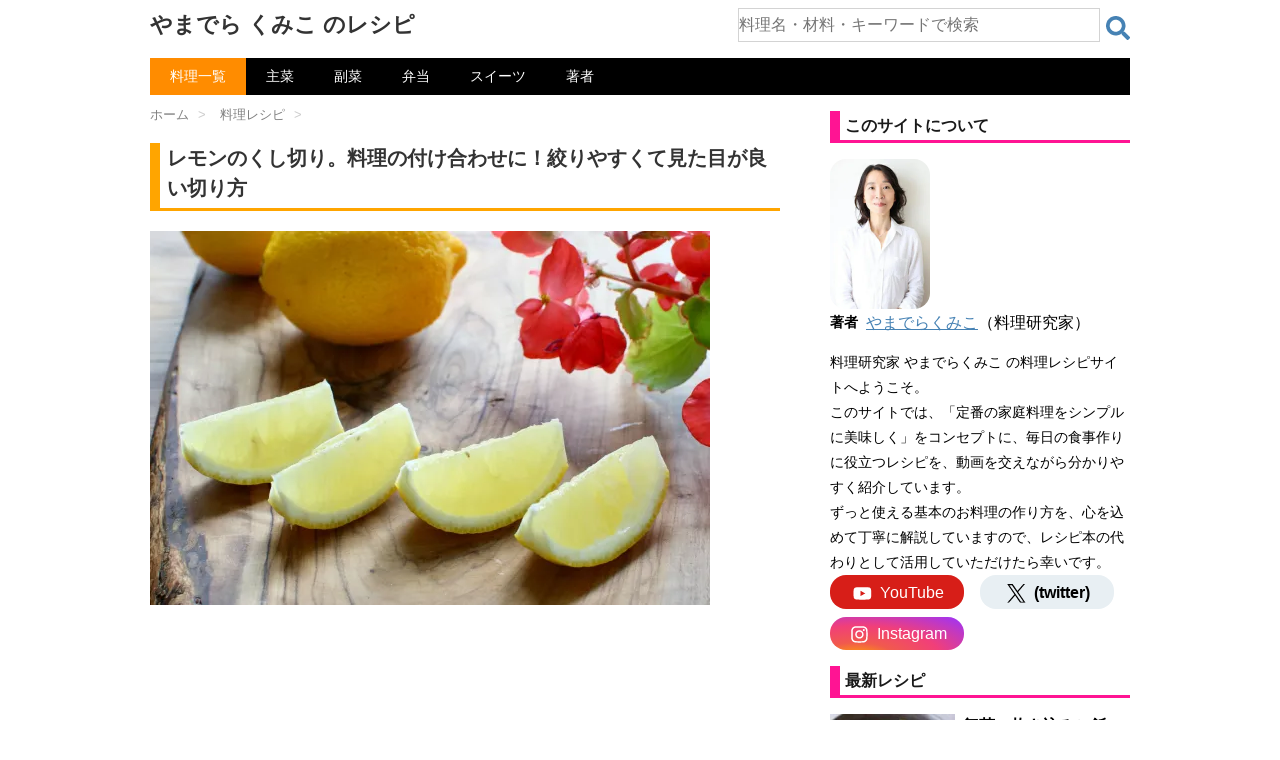

--- FILE ---
content_type: text/html; charset=UTF-8
request_url: https://kumiko-jp.com/archives/306182.html
body_size: 25404
content:
<!DOCTYPE html>
<html lang="ja">
<head prefix="og: http://ogp.me/ns# fb: http://ogp.me/ns/fb# article: http://ogp.me/ns/article#">
<meta charset="UTF-8" >
<meta name="viewport" content="width=device-width,initial-scale=1.0,user-scalable=yes">
<style>html{font-family:sans-serif;-ms-text-size-adjust:100%;-webkit-text-size-adjust:100%}body{margin:0}article,aside,details,figcaption,figure,footer,header,hgroup,main,nav,section,summary{display:block}audio,canvas,progress,video{display:inline-block;vertical-align:baseline}audio:not([controls]){display:none;height:0}[hidden],template{display:none}a{background:transparent}a:active,a:hover{outline:0}abbr[title]{border-bottom:1px dotted}b,strong{font-weight:700}dfn{font-style:italic}h1{font-size:2em;margin:.67em 0}mark{background:#ff0;color:#000}small{font-size:80%}sub,sup{font-size:75%;line-height:0;position:relative;vertical-align:baseline}sup{top:-.5em}sub{bottom:-.25em}img{border:0}svg:not(:root){overflow:hidden}figure{margin:1em 40px}hr{-moz-box-sizing:content-box;box-sizing:content-box;height:0}pre{overflow:auto}code,kbd,pre,samp{font-family:monospace;font-size:1em}button,input,optgroup,select,textarea{color:inherit;font:inherit;margin:0}button{overflow:visible}button,select{text-transform:none}button,html input[type="button"],input[type=reset],input[type=submit]{-webkit-appearance:button;cursor:pointer}button[disabled],html input[disabled]{cursor:default}button::-moz-focus-inner,input::-moz-focus-inner{border:0;padding:0}input{line-height:normal}input[type=checkbox],input[type=radio]{box-sizing:border-box;padding:0}input[type="number"]::-webkit-inner-spin-button,input[type="number"]::-webkit-outer-spin-button{height:auto}input[type=search]{-webkit-appearance:textfield;-moz-box-sizing:content-box;-webkit-box-sizing:content-box;box-sizing:content-box}input[type="search"]::-webkit-search-cancel-button,input[type="search"]::-webkit-search-decoration{-webkit-appearance:none}fieldset{border:1px solid silver;margin:0 2px;padding:.35em .625em .75em}legend{border:0;padding:0}textarea{overflow:auto}optgroup{font-weight:700}table{border-collapse:collapse;border-spacing:0}td,th{padding:0}* {margin: 0px;padding: 0px;}.st-main,article,.st-.st-aside,header,canvas,details,figcaption,figure, footer,nav,section,summary {display: block;}html,body {height: 100%;}body {min-width: 200px;word-wrap: break-word;background-color: #f2f2f2;}a {color: #4682b4;}a:hover {color: #b22222;}img,video,object {max-width: 100%;height: auto;border: none;vertical-align: bottom;}@media only screen and (min-width: 600px) {a:hover img {-moz-opacity: 0.8;opacity: 0.8;}}img.size-full,img.size-large {margin-bottom: 10px;height: auto;max-width: 100%;}.smanone {display: none;}.clearfix {zoom: 1;}.clearfix:after {content: "";display: block;clear: both;}.center {text-align: center;padding-bottom: 20px;}p, .post ul li, .post ol li {font-size: 16px;line-height: 27px;}p {margin-bottom: 20px;}#headbox .sitename {font-size: 22px;color: #fff;line-height: 30px;padding: 10px 0 0;margin-bottom: 0;}#headbox .sitename a {color: #333;text-decoration: none;font-weight: bold;}@media only screen and (min-width: 600px) {#headbox .sitename a:hover {-moz-opacity: 0.8;opacity: 0.8;}}#headbox h1 {font-size: 12px;font-weight: normal;}#headbox .descr {font-size: 13px;font-weight: normal;margin-bottom: 0px;line-height: 24px;padding-bottom: 0;}.entry-title,.post .entry-title {font-size: 22px;line-height: 35px;color: #333;margin-bottom: 10px;font-weight:bold;}#st-page .entry-title {margin-bottom: 20px;}.entry-title a {color: #333;text-decoration: none;}h2 {background: #f3f3f3;color: #1a1a1a;font-size: 19px;line-height: 27px;margin: 20px 0;padding-top: 10px;padding-right: 20px;padding-bottom: 10px;padding-left: 20px;border-top:2px solid #ccc;border-bottom:1px solid #ccc;}.post h3 {font-size: 18px;line-height: 27px;margin: 20px 0;padding: 10px 15px;color: #1a1a1a;background-repeat: no-repeat;background-position: left center;border-bottom: 1px #999999 dotted;}h2 a,h3 a,h4 a {color: #333;text-decoration: none;}dd h3 {line-height: 23px;}dd h3 a {color: #333;text-decoration: none;font-size:16px;}#breadcrumb,#breadcrumb ol {margin:0;padding:0 0 5px;}#breadcrumb ol li {color: #ccc;font-size: 13px;list-style:none;display: inline-block;}#breadcrumb ol li a {text-decoration: none;color: #ccc;}.p-navi dl dt {font-weight: bold;font-size: 14px;line-height: 24px;float: left;width: 50px;color: #666;}.p-navi dl dd {font-size: 15px;padding-left: 55px;line-height: 25px;}#wrapper {margin: 0 auto;overflow:hidden;}body.fixed-footer #wrapper {height:100%;min-height: 100%;}header {}#headbox {padding: 0 10px 10px;margin:0;text-align: center;}#side .st-aside {padding: 0 15px 20px;;}#header-l {padding-top:0;}.st-main {padding: 20px 15px;margin: 0 0 20px;background:#fff;}.post {padding-bottom:10px;}section {}@media only screen and (max-width: 959px) {#side .st-aside {clear: both;float: none;width: auto;position: static;}}@media only screen and (min-width: 600px) and (max-width: 959px) {}@media only screen and (min-width: 600px) {p, .yellowbox, .graybox, .redbox, .post ul li, .post ol li {font-size: 20px;line-height: 30px;}p {margin-bottom: 20px;}dd p {margin-bottom: 5px;}.entry-title,.post .entry-title {font-size: 27px;line-height: 40px;color: #333;margin-bottom: 20px;}h2 {font-size: 24px;line-height: 35px;}h2:after {bottom: -10px;left: 50px;}h2:before {bottom: -10px;left: 50px;}.post h3 {font-size: 22px;line-height: 32px;}.post h4 {background-color: #f3f3f3;font-size: 21px;line-height: 31px;}dd h3 a {color: #333;text-decoration: none;font-size:20px;line-height: 35px;}.kanren .clearfix dd p {font-size:16px;line-height: 26px;}.kanren .no-thumbitiran h3{font-size:16px;line-height:26px;}.kanren.pop-box dd h5,#side .kanren.pop-box dd h5 {font-size: 18px;line-height:27px;}#side h5 {font-size:20px;line-height:35px;}#side .st-aside .menu_underh2 {font-size: 16px;line-height: 26px;font-weight:bold;}#side .st-aside #mybox ul li ul li {font-size: 16px;line-height: 26px;}}@media print, screen and (min-width: 960px) {.smanone {display: block;}.pcnone {display: none;}#header-l {padding-top: 0;}#headbox {padding: 10px;margin:0 auto;text-align:left;max-width:1040px;}.ie7 .st-aside ul li,.ie8 .st-aside ul li,.ie9 .st-aside ul li {display: list-item;padding: 0;}p, .post ul li, .post ol li {font-size: 15px;line-height: 26px;}p {margin-bottom: 20px;}dd p {margin-bottom: 5px;}.entry-title,.post .entry-title {font-size: 30px;line-height: 40px;color: #333;margin-bottom: 20px;}h2 {font-size: 22px;line-height: 32px;}h2:after {bottom: -10px;left: 50px;}h2:before {bottom: -10px;left: 50px;}#header-l {float:left;}.st-pagelink .page-numbers {padding:5px 8px;}#wrapper {overflow:visible; padding:0;width:100%;}#st-header {max-width:1060px;margin:0 auto 10px;}#content {max-width:1060px;margin:0 auto;}#contentInner {}.st-main {background-color: #fff;border-radius: 4px;-webkit-border-radius: 4px;-moz-border-radius: 4px;}}.clear {clear:both;}#headbox h1{margin: 0;}@media only screen and (max-width: 599px) {body,p,.post ul li,.post ol li,.post h2,.post h3,.post h4,.post h5,table tr td,table th,table caption,.post table tr td,.post table tr td p{font-size: 16px;line-height: 27px;}#breadcrumb{line-height:unset;padding:0;margin:0 0 -30px 0;}.post{padding:0;}.entry-title,.post .entry-title{font-size: 20px;line-height: 30px;margin:30px 0 15px 0;}.st-main,#side .st-aside,#footer {margin:0;padding: 0 10px 0 10px;}.kanren dl:last-child{margin:0;padding:0;}#headbox .sitename {margin-bottom: 5px;padding:5px 0 0;}}@media only screen and (min-width: 600px) {body,p,.post ul li,.post ol li,.entry-title, .post .entry-title, .post h2,.post .h2_like,.post h3,.post h4,.post h5,table tr td,table th,table caption,.post table tr td,.post table tr td p{font-size: 20px;line-height: 30px;}#breadcrumb{line-height:unset;padding:0;margin:0 0 -20px 0;}.post{padding:0;}.entry-title,.post .entry-title{margin:30px 0 15px 0;}.st-main,#side .st-aside,#footer {padding:5px 40px 0 40px;}.kanren dl:last-child{margin:0;padding:0;}}@media screen and (min-width: 960px){body,p,.post ul li,.post ol li,.post h2,.post .h2_like,.post h3,.post h4,.post h5,table tr td,table th,table caption,.post table tr td,.post table tr td p{font-size: 16px;line-height: 27px;}.entry-title,.post .entry-title{font-size: 20px;line-height: 30px;}#wrapper-in{max-width:980px;margin:0 auto;padding:0 30px 0 30px;}#headbox{padding: 0 0 10px 0;display: -webkit-flex;display: -moz-flex;display: -ms-flex;display: -o-flex;display: flex;justify-content: space-between;}#header-l {float:none;}#content{display: -webkit-box;display: -moz-box;display: -webkit-flexbox;display: -moz-flexbox;display: -ms-flexbox;display: -webkit-flex;display: -moz-flex;display: flex;}#contentInner {padding:5px 50px 0 0;width:calc(100% - 350px);}.st-main {width:100%;padding:0;}article{margin-left:-20px;padding-left:20px;}#side{width:300px;padding:0;}#side .st-aside,#footer {padding:0;}}h2.kanren-m,div.kanren-m {border: solid deeppink;border-width: 0px 0px 3px 10px;padding:5px;margin:1em 0 1em 0;font-weight: bold;background:none;font-size: 1em;line-height: 1.2em;}div.horizontal{max-width: 100%;}@media only screen and (max-width: 560px) {div.horizontal{margin-left:-10px;max-width:100vw;}}@media only screen and (max-width: 599px) {div.vertical{max-width: calc(100vw*0.85);}}div.horizontal+br,div.vertical+br{display: none;}body {background-color: #fff;}* {font-family: "游ゴシック Medium", "Yu Gothic Medium", "游ゴシック体", "YuGothic", "ヒラギノ角ゴ ProN W3", "Hiragino Kaku Gothic ProN", "メイリオ", "Meiryo", "verdana", sans-serif;}#breadcrumb ol li a{color: grey;}#breadcrumb ol li a span{margin-right:5px;margin-left:10px;}#breadcrumb ol li:first-child a span{margin-left:0;}header nav{background-color:black;}ul.menu li{position: relative;float: left;display: inline;margin:0;border:none;text-align: center;}ul.menu li a{font-size:14px;color:white;text-decoration: none;display: block;padding:5px 20px 5px 20px;}ul.menu li a:hover{color:DarkOrange;}ul.menu li.current-menu-item,ul.menu li.current-post-parent{background-color:DarkOrange;}ul.menu li.current-menu-item a:hover,ul.menu li.current-post-parent a:hover{color:white;}@media only screen and (max-width: 599px) {header nav{margin:0 0 0 0;}ul.menu li a{padding:5px 11px 5px 11px;}}@media only screen and (min-width: 600px) and ( max-width:959px)  {header nav{margin:0 40px 0 40px;}}@media print, screen and (min-width: 960px){header nav{margin:auto;}}.entry-content p{margin-bottom:20px;}.entry-title,.post .entry-title {border: solid orange;border-width: 0px 0px 3px 10px;padding:0px 0px 5px 7px;background-image:none;background-color:white;}.ratio_flex{ display: -webkit-flex;display: -moz-flex;display: -ms-flex;display: -o-flex;display: flex;-webkit-box-align: start;-ms-flex-align: start;align-items: flex-start;}.blogbox p {font-size: 12px;margin: 0px;color: #666;line-height: 12px;}.blogbox {margin: 5px 0 10px 0;padding: 0px;}div.itiran p.excerpt {margin:20px 0 20px 0;}div.lang_btn{position: relative;top:10px;float:right;}.lang_btn a{display: inline-block;padding: 0.25em 0.5em;text-decoration: none;color: #FFF;background: deeppink;border-radius: 4px;font-weight: normal;font-size:small;}.lang_btn a:link,.lang_btn a:active,.lang_btn a:hover,.lang_btn a:visited{color: #FFF;}.post h2,.post .h2_like,.entry-content h2 {border: solid IndianRed;border-width: 0px 0px 3px 10px;padding:0px 0px 0px 7px;margin:2em 0px 1em 0px;font-weight: bold;background:none;}.post h3 {border: solid orange;border-width: 0px 0px 3px 0px;padding:0px 0px 0px 7px;margin:2em 0px 1em 0px;font-weight: bold;background:none;}.post h4{border: none;border-left: 12px solid olive;padding:0 0.5em 0 0.5em;background: none;display: inline-block;font-weight:bold;margin: 1em 0 0.8em 0;}@media only screen and (max-width: 560px) {.entry-title,.post .entry-title{margin:30px 0 15px -5px;}.post h2,.entry-content h2{margin-left:-5px;font-size:18px;line-height:30px;}.post h3,.entry-content h3{margin-left:-5px;font-size:18px;line-height:30px;}}video{width:100%;}.video-player {position: relative;overflow: hidden;margin-bottom:1em;width:100%;}@media only screen and (max-width: 599px) {.video-player,.videojs_wrapper,.autovideo_wrapper{margin-left:-10px;width:100vw;}}.video-player+br,.halfvideo_wrapper+br{display: none;}.video-square,.video-vertical,.videojs_wrapper,.autovideo_wrapper{max-width: 560px;}@media only screen and (max-width: 599px) {.video-square,.video-vertical,.videojs_wrapper{max-width: 600px;}.flex_img_wrapper .autovideo_wrapper{margin-left:0;width:100%;}}.video-horizontal{max-width: 630px;}.click-to-play-overlay {position: absolute;top: 0;left: 0;right: 0;bottom: 0;cursor: pointer;}.click-to-play-overlay img,.click-to-play-overlay picture{width: 100%;object-fit: cover;}.play-icon {position: absolute;z-index: 1;width: 100px;height: 100px;background-image: url(https://kumiko-jp.com/wp-content/uploads/img/play-icon.png);background-repeat: no-repeat;background-size: 100% 100%;top: 50%;left: 50%;transform: translate(-50%, -50%);cursor: pointer;opacity: 0.9;}.play-icon:hover, .play-icon:focus {opacity: 1;}.play-icon-mini {position: absolute;width: 5em;color:white;background-color: crimson;text-align: center;top: -0.7em;left: 0;}.modal {display: none;}.modal.is-open {display: block;}.videojs_wrapper{margin-bottom:1em;position: relative;}div.video_label,h2.video_label,h3.video_label {position: absolute;width:7em;color:white;background:midnightblue;text-align: center;top: 0;left: 0;font-weight:normal;z-index:1;border:none;font-size: large;line-height: 2em;margin:0;padding:0;}@media only screen and (max-width: 600px) {div.video_label,h2.video_label,h3.video_label{margin-left:-10px;}}div.horizontal_poster_tag {margin:0 auto;}.video_img_horizontal{margin-bottom:2em;}.video_img_horizontal .click-to-play-overlay,div.video_label_img_horizontal,h2.video_label_img_horizontal,h3.video_label_img_horizontal,.video_box_wrapper{box-sizing:border-box;-moz-box-sizing: border-box;-webkit-box-sizing: border-box;border: solid midnightblue;}.video_img_horizontal .click-to-play-overlay {background: #FFF8DC;border-width: 0 0 1px 0;}div.video_label_img_horizontal,h2.video_label_img_horizontal,h3.video_label_img_horizontal {font-weight:normal;margin:0;padding:0;line-height: 20px;border-width: 1px 1px 0 1px;}div.video_label_img_horizontal span,h2.video_label_img_horizontal span,h3.video_label_img_horizontal span{color:white;background: midnightblue;display: inline-block;font-size: 16px;line-height: 20px;margin:0;padding:5px 20px;}.video_img_horizontal .video_name{color:black;margin:0 0 0 1em;font-weight: bold;}.video_box_wrapper{display: -webkit-box;display: -moz-box;display: -webkit-flexbox;display: -moz-flexbox;display: -ms-flexbox;display: -webkit-flex;display: -moz-flex;display: flex;align-items: center;border-width: 0 1px 1px 1px;}.video_box_left{width: 100px;text-align: center;}@media only screen and (max-width: 600px) {.video_box_left{width: 90px;}.video_img_horizontal .video_name{margin:0 0.5em 0 0.5em;}}.video_box_play {display: inline-block;position: relative;width: 1em;height: 1em;border: 0.05em solid currentColor;border-radius: 50%;color: black;font-size: 60px;}.video_box_play::before {position: absolute;top: 50%;left: 30%;transform: translateY(-50%);width: 0px;height: 0px;border: 0.3em solid transparent;border-left: 0.5em solid currentColor;box-sizing: border-box;content: "";}form.s_box{display: -webkit-flex;display: flex;width: 100%;height:2em;}article form.s_box{margin:2em 0 2em 0;}form.s_box div.s_text{width: 100%;}form.s_box div.s_button{width: 2em; }form.s_box input[type="text"] {box-sizing: border-box;min-width: 100%;height: 2em;border:solid lightgray;border-width:1px 1px 1px 1px;font-size:1em;}form.s_box input[type="text"]:focus {outline:0;}form.s_box button {margin: 0.5em 0 0 0.5em;background: white;width:1.5em;border:none;height: 1.5em;cursor:pointer;background-image: url('data:image/svg+xml;utf8,<svg xmlns="http://www.w3.org/2000/svg" viewBox="0 0 512 512"><path d="M505 442.7L405.3 343c-4.5-4.5-10.6-7-17-7H372c27.6-35.3 44-79.7 44-128C416 93.1 322.9 0 208 0S0 93.1 0 208s93.1 208 208 208c48.3 0 92.7-16.4 128-44v16.3c0 6.4 2.5 12.5 7 17l99.7 99.7c9.4 9.4 24.6 9.4 33.9 0l28.3-28.3c9.4-9.4 9.4-24.6.1-34zM208 336c-70.7 0-128-57.2-128-128 0-70.7 57.2-128 128-128 70.7 0 128 57.2 128 128 0 70.7-57.2 128-128 128z" fill="steelblue"/></svg>');}@media only screen and (max-width: 599px) {#headbox div.s_box_wrapper{margin:0.5em 0 0 0;}}@media screen and (min-width:600px) and ( max-width:959px) {#headbox div.s_box_wrapper{margin:1em 2em 1em 2em;}}@media screen and (min-width:960px){#headbox div.s_box_wrapper{margin:0.5em 0 0.5em 0;width: 40%;}}.ad_normal_wrapper{min-height: 280px;margin-top: 1em;margin-bottom: 1em;}.sponsoredlink+.ad_normal_wrapper{margin-top: 0;}.ad_normal_wrapper+hr{display: none;}.sponsoredlink{font-size: small;color:dimgray;text-align: center;}.subtag_topimg3{display: flex;justify-content: space-between;}.subtag_topimg3 div{width: calc(100% / 3.1);aspect-ratio: 1/1;margin: 0 0 1em 0;}.subtag_topimg4{max-width: 560px;margin: 0 0 1em 0;}.subtag_topimg4 div{width: calc(100% / 2);aspect-ratio: 3/2;margin: 0;}.subtag_topimg3 div img,.subtag_topimg4 div img{object-fit: cover;width: 100%;height: 100%;}dl.kaisha {display: flex;flex-wrap: wrap;}dl.kaisha dt,dl.kaisha dd{border-bottom: solid 1px silver;padding: 0.5em 0;}dl.kaisha dt.dtd_noborder,dl.kaisha dd.dtd_noborder{border-bottom: none;padding: 0.5em 0 0 0;}dl.kaisha dt {width: 25%;font-weight: bold;font-size: 0.9em;}dl.kaisha dd {width: 75%;}@media only screen and (max-width: 599px) {dl.kaisha dt {width: 7em;}dl.kaisha dd {width: calc(100% - 7em);}}.st-aside dl.kaisha dt {width: 2.5em;}.st-aside dl.kaisha dd {width: calc(100% - 2.5em);}.st-aside dl.kaisha dt.dtd_noborder,.st-aside dl.kaisha dd.dtd_noborder{padding: 0;}.side_about{margin: 1em 0 0 0;font-size: 0.9em;line-height: 1.8em;}.youtube-wrapper {aspect-ratio:3/2;position: relative;overflow: hidden;margin-bottom:1em;width:100%;max-width: 560px;}@media only screen and (max-width: 599px) {.youtube-wrapper{margin-left:-10px;width:100vw;max-width: 600px;}}.youtube-wrapper+br{display: none;}.youtube-play-overlay {position: absolute;bottom: 5px;right: 5px;width: auto;height: auto;padding: 5px 10px;background: rgba(255, 0, 0, 0.9);border-radius: 10px; border: 2px solid white;display: flex;align-items: center; cursor: pointer;box-shadow: 0 4px 6px rgba(0, 0, 0, 0.2); }.youtube-play-overlay .youtube-play-icon {width: 0;height: 0;border-style: solid;border-width: 10px 0 10px 16px; border-color: transparent transparent transparent white; margin-right: 8px;}.youtube-play-overlay .youtube-play-text {font-size: 1.8em;color: white;white-space: nowrap;letter-spacing: 6px;}.youtube-player {width: 100%;aspect-ratio: 16 / 9;display: none;}.youtube-click-to-play-overlay {position: absolute;top: 0;left: 0;right: 0;bottom: 0;cursor: pointer;}.youtube-click-to-play-overlay img,.youtube-click-to-play-overlay picture{width: 100%;object-fit: cover;}.ytsubscribe_wrapper{display: flex;justify-content: flex-end;align-items: center;}.ytsubscribe_wrapper .my_ytsubscribe{min-width: 120px;min-height:2em;margin:0.5em 0;text-align: right;}.ytsubscribe_wrapper .ytsubscribe_message{font-size: 0.9em;color: dimgray;}</style>
<link rel="preload" href="https://kumiko-jp.com/wp-content/themes/sy-child8/lib/css/fv_pc.min.css?20260111133757" as="style" onload="this.onload=null;this.rel='stylesheet'">
<noscript><link rel="stylesheet" href="https://kumiko-jp.com/wp-content/themes/sy-child8/lib/css/fv_pc.min.css?20260111133757"></noscript>
<script async src="https://pagead2.googlesyndication.com/pagead/js/adsbygoogle.js?client=ca-pub-3513341682398781" crossorigin="anonymous"></script>
<link rel="preload" as="image" href="https://kumiko-jp.com/wp-content/image/webp/jpg/2020/11/3P9A7019-2-560x374.webp" media="(max-width:500px)">
<link rel="preload" as="image" href="https://kumiko-jp.com/wp-content/image/webp/jpg/2020/11/3P9A7019-2-560x374.webp" imagesrcset="https://kumiko-jp.com/wp-content/image/webp/jpg/2020/11/3P9A7019-2-560x374.webp 1x,https://kumiko-jp.com/wp-content/image/webp/jpg/2020/11/3P9A7019-2-768x512.webp 2x" media="(min-width:501px)">
<script>(function(w,d,s,l,i){w[l]=w[l]||[];w[l].push({'gtm.start':
new Date().getTime(),event:'gtm.js'});var f=d.getElementsByTagName(s)[0],
j=d.createElement(s),dl=l!='dataLayer'?'&l='+l:'';j.async=true;j.src=
'https://www.googletagmanager.com/gtm.js?id='+i+dl;f.parentNode.insertBefore(j,f);
})(window,document,'script','dataLayer','GTM-K377V2W');</script>
<title>レモンのくし切り。料理の付け合わせに！絞りやすくて見た目が良い切り方 | やまでら くみこ のレシピ</title>
<meta name='robots' content='max-image-preview:large' />
<style id='wp-img-auto-sizes-contain-inline-css' type='text/css'>
img:is([sizes=auto i],[sizes^="auto," i]){contain-intrinsic-size:3000px 1500px}
/*# sourceURL=wp-img-auto-sizes-contain-inline-css */
</style>
<link rel="shortcut icon" href="https://kumiko-jp.com/wp-content/uploads/img/favicon2.ico" />
<meta name="description" content="レモンのくし切りの切り方を解説します。くし切りにしたレモンは、肉・魚料理の付け合わせや飾りとしてよく使われます。手で絞りやすいのが特徴で、これからご紹介する方法で切ると、すべてが均一な形に仕上がります。" />
<meta property="og:title" content="レモンのくし切り。料理の付け合わせに！絞りやすくて見た目が良い切り方" />
<meta property="og:description" content="レモンのくし切りの切り方を解説します。くし切りにしたレモンは、肉・魚料理の付け合わせや飾りとしてよく使われます。手で絞りやすいのが特徴で、これからご紹介する方法で切ると、すべてが均一な形に仕上がります。" />
<meta property="og:type" content="article" />
<meta property="og:url" content="https://kumiko-jp.com/archives/306182.html" />
<meta property="og:image" content="https://kumiko-jp.com/wp-content/uploads/2020/11/3P9A7019-1024x683.jpeg" />
<meta property="og:site_name" content="やまでら くみこ のレシピ" />
<meta name="twitter:card" content="summary_large_image" />
<meta name="twitter:site" content="@kumiko_jp" />
<meta property="og:locale" content="ja_JP" />
<link rel="canonical" href="https://kumiko-jp.com/archives/306182.html" />  
<meta name="google-site-verification" content="k5gqNf7OeHqPm3QiK6acobwRnKwD40SniAo1STLacUQ" />
<meta name="format-detection" content="telephone=no" >
<link rel="alternate" type="application/rss+xml" title="やまでら くみこ のレシピ RSS Feed" href="https://kumiko-jp.com/feed" />
<style id='global-styles-inline-css' type='text/css'>
:root{--wp--preset--aspect-ratio--square: 1;--wp--preset--aspect-ratio--4-3: 4/3;--wp--preset--aspect-ratio--3-4: 3/4;--wp--preset--aspect-ratio--3-2: 3/2;--wp--preset--aspect-ratio--2-3: 2/3;--wp--preset--aspect-ratio--16-9: 16/9;--wp--preset--aspect-ratio--9-16: 9/16;--wp--preset--color--black: #000000;--wp--preset--color--cyan-bluish-gray: #abb8c3;--wp--preset--color--white: #ffffff;--wp--preset--color--pale-pink: #f78da7;--wp--preset--color--vivid-red: #cf2e2e;--wp--preset--color--luminous-vivid-orange: #ff6900;--wp--preset--color--luminous-vivid-amber: #fcb900;--wp--preset--color--light-green-cyan: #7bdcb5;--wp--preset--color--vivid-green-cyan: #00d084;--wp--preset--color--pale-cyan-blue: #8ed1fc;--wp--preset--color--vivid-cyan-blue: #0693e3;--wp--preset--color--vivid-purple: #9b51e0;--wp--preset--gradient--vivid-cyan-blue-to-vivid-purple: linear-gradient(135deg,rgb(6,147,227) 0%,rgb(155,81,224) 100%);--wp--preset--gradient--light-green-cyan-to-vivid-green-cyan: linear-gradient(135deg,rgb(122,220,180) 0%,rgb(0,208,130) 100%);--wp--preset--gradient--luminous-vivid-amber-to-luminous-vivid-orange: linear-gradient(135deg,rgb(252,185,0) 0%,rgb(255,105,0) 100%);--wp--preset--gradient--luminous-vivid-orange-to-vivid-red: linear-gradient(135deg,rgb(255,105,0) 0%,rgb(207,46,46) 100%);--wp--preset--gradient--very-light-gray-to-cyan-bluish-gray: linear-gradient(135deg,rgb(238,238,238) 0%,rgb(169,184,195) 100%);--wp--preset--gradient--cool-to-warm-spectrum: linear-gradient(135deg,rgb(74,234,220) 0%,rgb(151,120,209) 20%,rgb(207,42,186) 40%,rgb(238,44,130) 60%,rgb(251,105,98) 80%,rgb(254,248,76) 100%);--wp--preset--gradient--blush-light-purple: linear-gradient(135deg,rgb(255,206,236) 0%,rgb(152,150,240) 100%);--wp--preset--gradient--blush-bordeaux: linear-gradient(135deg,rgb(254,205,165) 0%,rgb(254,45,45) 50%,rgb(107,0,62) 100%);--wp--preset--gradient--luminous-dusk: linear-gradient(135deg,rgb(255,203,112) 0%,rgb(199,81,192) 50%,rgb(65,88,208) 100%);--wp--preset--gradient--pale-ocean: linear-gradient(135deg,rgb(255,245,203) 0%,rgb(182,227,212) 50%,rgb(51,167,181) 100%);--wp--preset--gradient--electric-grass: linear-gradient(135deg,rgb(202,248,128) 0%,rgb(113,206,126) 100%);--wp--preset--gradient--midnight: linear-gradient(135deg,rgb(2,3,129) 0%,rgb(40,116,252) 100%);--wp--preset--font-size--small: 13px;--wp--preset--font-size--medium: 20px;--wp--preset--font-size--large: 36px;--wp--preset--font-size--x-large: 42px;--wp--preset--spacing--20: 0.44rem;--wp--preset--spacing--30: 0.67rem;--wp--preset--spacing--40: 1rem;--wp--preset--spacing--50: 1.5rem;--wp--preset--spacing--60: 2.25rem;--wp--preset--spacing--70: 3.38rem;--wp--preset--spacing--80: 5.06rem;--wp--preset--shadow--natural: 6px 6px 9px rgba(0, 0, 0, 0.2);--wp--preset--shadow--deep: 12px 12px 50px rgba(0, 0, 0, 0.4);--wp--preset--shadow--sharp: 6px 6px 0px rgba(0, 0, 0, 0.2);--wp--preset--shadow--outlined: 6px 6px 0px -3px rgb(255, 255, 255), 6px 6px rgb(0, 0, 0);--wp--preset--shadow--crisp: 6px 6px 0px rgb(0, 0, 0);}:where(.is-layout-flex){gap: 0.5em;}:where(.is-layout-grid){gap: 0.5em;}body .is-layout-flex{display: flex;}.is-layout-flex{flex-wrap: wrap;align-items: center;}.is-layout-flex > :is(*, div){margin: 0;}body .is-layout-grid{display: grid;}.is-layout-grid > :is(*, div){margin: 0;}:where(.wp-block-columns.is-layout-flex){gap: 2em;}:where(.wp-block-columns.is-layout-grid){gap: 2em;}:where(.wp-block-post-template.is-layout-flex){gap: 1.25em;}:where(.wp-block-post-template.is-layout-grid){gap: 1.25em;}.has-black-color{color: var(--wp--preset--color--black) !important;}.has-cyan-bluish-gray-color{color: var(--wp--preset--color--cyan-bluish-gray) !important;}.has-white-color{color: var(--wp--preset--color--white) !important;}.has-pale-pink-color{color: var(--wp--preset--color--pale-pink) !important;}.has-vivid-red-color{color: var(--wp--preset--color--vivid-red) !important;}.has-luminous-vivid-orange-color{color: var(--wp--preset--color--luminous-vivid-orange) !important;}.has-luminous-vivid-amber-color{color: var(--wp--preset--color--luminous-vivid-amber) !important;}.has-light-green-cyan-color{color: var(--wp--preset--color--light-green-cyan) !important;}.has-vivid-green-cyan-color{color: var(--wp--preset--color--vivid-green-cyan) !important;}.has-pale-cyan-blue-color{color: var(--wp--preset--color--pale-cyan-blue) !important;}.has-vivid-cyan-blue-color{color: var(--wp--preset--color--vivid-cyan-blue) !important;}.has-vivid-purple-color{color: var(--wp--preset--color--vivid-purple) !important;}.has-black-background-color{background-color: var(--wp--preset--color--black) !important;}.has-cyan-bluish-gray-background-color{background-color: var(--wp--preset--color--cyan-bluish-gray) !important;}.has-white-background-color{background-color: var(--wp--preset--color--white) !important;}.has-pale-pink-background-color{background-color: var(--wp--preset--color--pale-pink) !important;}.has-vivid-red-background-color{background-color: var(--wp--preset--color--vivid-red) !important;}.has-luminous-vivid-orange-background-color{background-color: var(--wp--preset--color--luminous-vivid-orange) !important;}.has-luminous-vivid-amber-background-color{background-color: var(--wp--preset--color--luminous-vivid-amber) !important;}.has-light-green-cyan-background-color{background-color: var(--wp--preset--color--light-green-cyan) !important;}.has-vivid-green-cyan-background-color{background-color: var(--wp--preset--color--vivid-green-cyan) !important;}.has-pale-cyan-blue-background-color{background-color: var(--wp--preset--color--pale-cyan-blue) !important;}.has-vivid-cyan-blue-background-color{background-color: var(--wp--preset--color--vivid-cyan-blue) !important;}.has-vivid-purple-background-color{background-color: var(--wp--preset--color--vivid-purple) !important;}.has-black-border-color{border-color: var(--wp--preset--color--black) !important;}.has-cyan-bluish-gray-border-color{border-color: var(--wp--preset--color--cyan-bluish-gray) !important;}.has-white-border-color{border-color: var(--wp--preset--color--white) !important;}.has-pale-pink-border-color{border-color: var(--wp--preset--color--pale-pink) !important;}.has-vivid-red-border-color{border-color: var(--wp--preset--color--vivid-red) !important;}.has-luminous-vivid-orange-border-color{border-color: var(--wp--preset--color--luminous-vivid-orange) !important;}.has-luminous-vivid-amber-border-color{border-color: var(--wp--preset--color--luminous-vivid-amber) !important;}.has-light-green-cyan-border-color{border-color: var(--wp--preset--color--light-green-cyan) !important;}.has-vivid-green-cyan-border-color{border-color: var(--wp--preset--color--vivid-green-cyan) !important;}.has-pale-cyan-blue-border-color{border-color: var(--wp--preset--color--pale-cyan-blue) !important;}.has-vivid-cyan-blue-border-color{border-color: var(--wp--preset--color--vivid-cyan-blue) !important;}.has-vivid-purple-border-color{border-color: var(--wp--preset--color--vivid-purple) !important;}.has-vivid-cyan-blue-to-vivid-purple-gradient-background{background: var(--wp--preset--gradient--vivid-cyan-blue-to-vivid-purple) !important;}.has-light-green-cyan-to-vivid-green-cyan-gradient-background{background: var(--wp--preset--gradient--light-green-cyan-to-vivid-green-cyan) !important;}.has-luminous-vivid-amber-to-luminous-vivid-orange-gradient-background{background: var(--wp--preset--gradient--luminous-vivid-amber-to-luminous-vivid-orange) !important;}.has-luminous-vivid-orange-to-vivid-red-gradient-background{background: var(--wp--preset--gradient--luminous-vivid-orange-to-vivid-red) !important;}.has-very-light-gray-to-cyan-bluish-gray-gradient-background{background: var(--wp--preset--gradient--very-light-gray-to-cyan-bluish-gray) !important;}.has-cool-to-warm-spectrum-gradient-background{background: var(--wp--preset--gradient--cool-to-warm-spectrum) !important;}.has-blush-light-purple-gradient-background{background: var(--wp--preset--gradient--blush-light-purple) !important;}.has-blush-bordeaux-gradient-background{background: var(--wp--preset--gradient--blush-bordeaux) !important;}.has-luminous-dusk-gradient-background{background: var(--wp--preset--gradient--luminous-dusk) !important;}.has-pale-ocean-gradient-background{background: var(--wp--preset--gradient--pale-ocean) !important;}.has-electric-grass-gradient-background{background: var(--wp--preset--gradient--electric-grass) !important;}.has-midnight-gradient-background{background: var(--wp--preset--gradient--midnight) !important;}.has-small-font-size{font-size: var(--wp--preset--font-size--small) !important;}.has-medium-font-size{font-size: var(--wp--preset--font-size--medium) !important;}.has-large-font-size{font-size: var(--wp--preset--font-size--large) !important;}.has-x-large-font-size{font-size: var(--wp--preset--font-size--x-large) !important;}
/*# sourceURL=global-styles-inline-css */
</style>
</head>
<body class="wp-singular post-template-default single single-post postid-306182 single-format-standard wp-theme-stinger8ver20171207 wp-child-theme-sy-child8" >
<noscript><iframe src="https://www.googletagmanager.com/ns.html?id=GTM-K377V2W"
height="0" width="0" style="display:none;visibility:hidden"></iframe></noscript>
<div id="wrapper">
<div id="wrapper-in">
<header>
<div id="headbox">
<div id="header-l">
<p class="sitename">
<a href="https://kumiko-jp.com/">やまでら くみこ のレシピ</a>
</p>
</div>
<div class="s_box_wrapper">
<form action="https://kumiko-jp.com" target="_top" class="s_box"><div class="s_text"><input type="text" name="s" placeholder="料理名・材料・キーワードで検索" value=""></div><div class="s_button"><button type="submit" aria-label="検索"><span class="image_search_icon"></span></button></div></form>        </div>
</div>
<nav class="clearfix">
<div class="menu-nav_cooking-container"><ul id="menu-nav_cooking" class="menu"><li id="menu-item-367895" class="menu-item menu-item-type-taxonomy menu-item-object-category current-post-ancestor current-menu-parent current-post-parent menu-item-367895"><a href="https://kumiko-jp.com/topics/cooking">料理一覧</a></li>
<li id="menu-item-406437" class="menu-item menu-item-type-post_type menu-item-object-post menu-item-406437"><a href="https://kumiko-jp.com/archives/406346.html">主菜</a></li>
<li id="menu-item-406438" class="menu-item menu-item-type-post_type menu-item-object-post menu-item-406438"><a href="https://kumiko-jp.com/archives/406349.html">副菜</a></li>
<li id="menu-item-371557" class="menu-item menu-item-type-post_type menu-item-object-post menu-item-371557"><a href="https://kumiko-jp.com/archives/86140.html">弁当</a></li>
<li id="menu-item-387424" class="menu-item menu-item-type-post_type menu-item-object-post menu-item-387424"><a href="https://kumiko-jp.com/archives/335760.html">スイーツ</a></li>
<li id="menu-item-317739" class="menu-item menu-item-type-post_type menu-item-object-page menu-item-317739"><a href="https://kumiko-jp.com/profile">著者</a></li>
</ul></div>      </nav>
</header>
<div id="content" class="clearfix">
<div id="contentInner">
<main role="main">
<div class="st-main">
<section id="breadcrumb">
<ol itemscope itemtype="http://schema.org/BreadcrumbList">
<li itemprop="itemListElement" itemscope itemtype="http://schema.org/ListItem"><a href="https://kumiko-jp.com" itemprop="item"><span itemprop="name">ホーム</span></a> > <meta itemprop="position" content="1" /></li>
<li itemprop="itemListElement" itemscope itemtype="http://schema.org/ListItem"><a href="https://kumiko-jp.com/topics/cooking" itemprop="item">
<span itemprop="name">料理レシピ</span> </a> &gt;<meta itemprop="position" content="2" /></li>
</ol>
</section>
<div id="post-306182" class="st-post post-306182 post type-post status-publish format-standard has-post-thumbnail category-cooking tag-matomenai tag-975">
<article>
<header>
<h1 class="entry-title">
レモンのくし切り。料理の付け合わせに！絞りやすくて見た目が良い切り方      </h1>
</header>
<div class="mainbox">
<div class="entry-content">
<p><div style="aspect-ratio:560/374;width:560px;" class="horizontal"><picture><source srcset="https://kumiko-jp.com/wp-content/image/webp/jpg/2020/11/3P9A7019-2-560x374.webp" media="(max-width:500px)" type="image/webp"><source srcset="https://kumiko-jp.com/wp-content/image/webp/jpg/2020/11/3P9A7019-2-560x374.webp 1x,https://kumiko-jp.com/wp-content/image/webp/jpg/2020/11/3P9A7019-2-768x512.webp 2x" type="image/webp"><img fetchpriority="high" decoding="async" src="https://kumiko-jp.com/wp-content/uploads/2020/11/3P9A7019-2-560x374.jpg" alt="レモンの切り方（くし切り）" width="560" height="374" class="alignnone size-medium wp-image-341728 horizontal" srcset="https://kumiko-jp.com/wp-content/uploads/2020/11/3P9A7019-2-560x374.jpg 1x, https://kumiko-jp.com/wp-content/uploads/2020/11/3P9A7019-2-768x512.jpg 2x" sizes="(max-width: 560px) 100vw, 560px" /></picture></div></p>
<div class="ad_normal_wrapper">
<ins class="adsbygoogle display_0"
style="display:block"
data-ad-client="ca-pub-3513341682398781"
data-ad-slot="5833796787"
data-ad-format="auto"
data-full-width-responsive="true"></ins><br />
<script>(adsbygoogle = window.adsbygoogle || []).push({});</script>
</div>
<p>レモンのくし切りの切り方を解説します。</p>
<p>くし切りにしたレモンは、肉・魚料理の付け合わせや飾りとしてよく使われます。<br />
手で絞りやすいのが特徴で、これからご紹介する方法で切ると、すべてが均一な形に仕上がります。</p>
<div class="video-player video-horizontal" style="aspect-ratio:3/2;">
<video id="video_306192" playsinline webkit-playsinline preload="none">
<source src="https://kumiko-jp.com/wp-content/hls/306182/306182.m3u8" type="application/x-mpegURL"><source src="https://kumiko-jp.com/wp-content/video2/306182.mp4" type="video/mp4">
<track src="https://kumiko-jp.com/wp-content/uploads/track/306182.vtt" kind="subtitles" srclang="ja" label="日本語" default>
</video>
<div id="overlay_306192" class="click-to-play-overlay">
<div class="play-icon"></div>
<picture><source srcset="https://kumiko-jp.com/wp-content/image/webp/jpeg/2020/11/3P9A7019-560x373.webp" media="(max-width:500px)" type="image/webp"><source srcset="https://kumiko-jp.com/wp-content/image/webp/jpeg/2020/11/3P9A7019-560x373.webp 1x,https://kumiko-jp.com/wp-content/image/webp/jpeg/2020/11/3P9A7019-768x512.webp 2x" type="image/webp"><img decoding="async" width="560" height="373" src="https://kumiko-jp.com/wp-content/uploads/2020/11/3P9A7019-560x373.jpeg" data-imageid="306192" class="video_img horizontal" alt="レモンの切り方（くし切り）" id="poster_306192" srcset="https://kumiko-jp.com/wp-content/uploads/2020/11/3P9A7019-560x373.jpeg 1x, https://kumiko-jp.com/wp-content/uploads/2020/11/3P9A7019-768x512.jpeg 2x" sizes="(max-width: 560px) 100vw, 560px"  loading="lazy" /></picture>
</div>
<div class="video_label">レシピ動画</div>
</div>
<script>
document.getElementById("overlay_306192").addEventListener('click', function(e) {
var icon = this.getElementsByClassName('play-icon')[0];
if(getComputedStyle(icon).display == "none"){
return;
}
var video = document.getElementById("video_306192");
video.setAttribute('controls', '');
video.setAttribute('controlslist', 'nodownload');
var height = this.offsetHeight;
video.style.height = height + 'px';
icon.style.display ="none";
this.style.display ="none";
var parent = this.parentNode;
var label = parent.getElementsByClassName('video_label');
for (var i = 0; i < label.length; i++) {
label[i].remove();
}
video.play();
})
</script>
<p>「これが基本！レモンのくし切り」の手順です。</p>
<div class="cooking_zairyo">
<h2 id="recipe_1" class="no_ad">材料</h2>
</div>
<div class="cooking2">
<div class="cooking_time">調理時間1分</div>
<table class="tblrecipe">
<tr>
<td>レモン</td>
<td>1個</td>
</tr>
</table>
</div>
<div class="sponsoredlink">スポンサーリンク</div>
<div class="ad_normal_wrapper">
<ins class="adsbygoogle display_1"
style="display:block"
data-ad-client="ca-pub-3513341682398781"
data-ad-slot="4018120415"
data-ad-format="auto"
data-full-width-responsive="true"></ins><br />
<script>(adsbygoogle = window.adsbygoogle || []).push({});</script>
</div>
<h2 id="toc-0">切り方</h2>
<p><div style="aspect-ratio:560/373;width:560px;" class="horizontal"><picture><source srcset="https://kumiko-jp.com/wp-content/image/webp/jpg/2020/11/3P9A6937-560x373.webp" media="(max-width:500px)" type="image/webp"><source srcset="https://kumiko-jp.com/wp-content/image/webp/jpg/2020/11/3P9A6937-560x373.webp 1x,https://kumiko-jp.com/wp-content/image/webp/jpg/2020/11/3P9A6937-768x512.webp 2x" type="image/webp"><img decoding="async" src="https://kumiko-jp.com/wp-content/uploads/2020/11/3P9A6937-560x373.jpg" alt="レモンの両サイドを包丁で切り落とす" width="560" height="373" class="alignnone size-medium wp-image-306219 horizontal" srcset="https://kumiko-jp.com/wp-content/uploads/2020/11/3P9A6937-560x373.jpg 1x, https://kumiko-jp.com/wp-content/uploads/2020/11/3P9A6937-768x512.jpg 2x" sizes="(max-width: 560px) 100vw, 560px"  loading="lazy" /></picture></div><br />
まず、レモンの両サイドの尖った部分を少し切り落とします。</p>
<hr>
<p><div style="aspect-ratio:560/373;width:560px;" class="horizontal"><picture><source srcset="https://kumiko-jp.com/wp-content/image/webp/jpeg/2020/11/3P9A6959-560x373.webp" media="(max-width:500px)" type="image/webp"><source srcset="https://kumiko-jp.com/wp-content/image/webp/jpeg/2020/11/3P9A6959-560x373.webp 1x,https://kumiko-jp.com/wp-content/image/webp/jpeg/2020/11/3P9A6959-768x512.webp 2x" type="image/webp"><img decoding="async" src="https://kumiko-jp.com/wp-content/uploads/2020/11/3P9A6959-560x373.jpeg" alt="レモンを放射状に切り分ける" width="560" height="373" class="alignnone size-medium wp-image-306190 horizontal" srcset="https://kumiko-jp.com/wp-content/uploads/2020/11/3P9A6959-560x373.jpeg 1x, https://kumiko-jp.com/wp-content/uploads/2020/11/3P9A6959-768x512.jpeg 2x" sizes="(max-width: 560px) 100vw, 560px"  loading="lazy" /></picture></div><br />
次に、縦に包丁を入れて、レモンを半分に切ります。</p>
<p>そして、半分に切ったレモンを、さらに放射状に切り分けます。</p>
<p>切り分ける厚さはお好みですが、半分に切ったレモンをさらに4等分くらいにすると、絞りやすいですし見た目も綺麗です。</p>
<div class="sponsoredlink">スポンサーリンク</div>
<div class="ad_normal_wrapper">
<ins class="adsbygoogle display_2"
style="display:block"
data-ad-client="ca-pub-3513341682398781"
data-ad-slot="3084344511"
data-ad-format="auto"
data-full-width-responsive="true"></ins><br />
<script>(adsbygoogle = window.adsbygoogle || []).push({});</script>
</div>
<hr>
<p><div style="aspect-ratio:560/373;width:560px;" class="horizontal"><picture><source srcset="https://kumiko-jp.com/wp-content/image/webp/jpg/2020/11/3P9A6975-560x373.webp" media="(max-width:500px)" type="image/webp"><source srcset="https://kumiko-jp.com/wp-content/image/webp/jpg/2020/11/3P9A6975-560x373.webp 1x,https://kumiko-jp.com/wp-content/image/webp/jpg/2020/11/3P9A6975-768x512.webp 2x" type="image/webp"><img decoding="async" src="https://kumiko-jp.com/wp-content/uploads/2020/11/3P9A6975-560x373.jpg" alt="レモンの白いワタを切り落とす" width="560" height="373" class="alignnone size-medium wp-image-306222 horizontal" srcset="https://kumiko-jp.com/wp-content/uploads/2020/11/3P9A6975-560x373.jpg 1x, https://kumiko-jp.com/wp-content/uploads/2020/11/3P9A6975-768x512.jpg 2x" sizes="(max-width: 560px) 100vw, 560px"  loading="lazy" /></picture></div><br />
続いて、レモンの中心部分の白いワタを少し切り落とします。</p>
<section>
<h3 class="check_midashi" id="toc-1">薄皮を少し切ると絞りやすい</h3>
<div class="img_right clearfix">
<div class="img_float_child" style="aspect-ratio:560/373;max-width:560px;"><picture><source srcset="https://kumiko-jp.com/wp-content/image/webp/jpg/2020/11/3P9A7034_2-560x373.webp" media="(max-width:500px)" type="image/webp"><source srcset="https://kumiko-jp.com/wp-content/image/webp/jpg/2020/11/3P9A7034_2-560x373.webp 1x,https://kumiko-jp.com/wp-content/image/webp/jpg/2020/11/3P9A7034_2-768x512.webp 2x" type="image/webp"><img decoding="async" loading="lazy" src="https://kumiko-jp.com/wp-content/uploads/2020/11/3P9A7034_2-560x373.jpg" alt="レモンの薄皮" width="560" height="373" class="alignnone size-medium wp-image-306232 img_float horizontal" srcset="https://kumiko-jp.com/wp-content/uploads/2020/11/3P9A7034_2-560x373.jpg 1x, https://kumiko-jp.com/wp-content/uploads/2020/11/3P9A7034_2-768x512.jpg 2x" sizes="auto, (max-width: 560px) 100vw, 560px" /></picture></div>
この時、白いワタに繋がっている薄皮部分も一緒にちょっと切って、中身の果肉が少し見えるようにしてください。
</div>
<br />
そうすると、絞った時に果汁が出やすくなります。<br />
</section>
<hr>
<p><div style="aspect-ratio:560/373;width:560px;" class="horizontal"><picture><source srcset="https://kumiko-jp.com/wp-content/image/webp/jpg/2020/11/3P9A6995-560x373.webp" media="(max-width:500px)" type="image/webp"><source srcset="https://kumiko-jp.com/wp-content/image/webp/jpg/2020/11/3P9A6995-560x373.webp 1x,https://kumiko-jp.com/wp-content/image/webp/jpg/2020/11/3P9A6995-768x512.webp 2x" type="image/webp"><img decoding="async" src="https://kumiko-jp.com/wp-content/uploads/2020/11/3P9A6995-560x373.jpg" alt="レモンの種を取り除く" width="560" height="373" class="alignnone size-medium wp-image-306221 horizontal" srcset="https://kumiko-jp.com/wp-content/uploads/2020/11/3P9A6995-560x373.jpg 1x, https://kumiko-jp.com/wp-content/uploads/2020/11/3P9A6995-768x512.jpg 2x" sizes="(max-width: 560px) 100vw, 560px"  loading="lazy" /></picture></div><br />
最後に、<ruby>楊枝<rt>ようじ</rt></ruby>や竹串など先の尖ったもので、レモンのタネを取ったら完成です。<p></p>
<p>タネは、外側にむき出しになっているものだけでなく、皮の内側にもありますので、よく確認してすべて取り除くと、食事の邪魔にならなくていいです。</p>
<h3 class="check_midashi" id="toc-2">皮を下にむけて絞る</h3>
<div class="img_right clearfix">
<div class="img_float_child" style="aspect-ratio:560/373;max-width:560px;"><picture><source srcset="https://kumiko-jp.com/wp-content/image/webp/jpg/2016/06/6R7D5221-560x373.webp" media="(max-width:500px)" type="image/webp"><source srcset="https://kumiko-jp.com/wp-content/image/webp/jpg/2016/06/6R7D5221-560x373.webp 1x,https://kumiko-jp.com/wp-content/image/webp/jpg/2016/06/6R7D5221-768x512.webp 2x" type="image/webp"><img decoding="async" loading="lazy" src="https://kumiko-jp.com/wp-content/uploads/2016/06/6R7D5221-560x373.jpg" alt="くし切りにしたレモンの絞り方" width="560" height="373" class="alignnone size-medium wp-image-337194 img_float horizontal" srcset="https://kumiko-jp.com/wp-content/uploads/2016/06/6R7D5221-560x373.jpg 1x, https://kumiko-jp.com/wp-content/uploads/2016/06/6R7D5221-768x512.jpg 2x" sizes="auto, (max-width: 560px) 100vw, 560px" /></picture></div>
ところで、くし切りにしたレモンは、お料理に果汁を絞って使うことがほとんどだと思いますが、その際には、皮を下にして絞るのがおすすめです。</p>
<p>そうすると、レモンの皮に含まれる風味が加わって、お料理がグッと美味しくなりますよ。
</div>
<script type="application/ld+json">[{"@context": "https://schema.org","@type": "Recipe", "name": "これが基本！レモンのくし切り","description": "レモンのくし切りの切り方を解説します。くし切りにしたレモンは、肉・魚料理の付け合わせや飾りとしてよく使われます。手で絞りやすいのが特徴で、これからご紹介する方法で切ると、すべてが均一な形に仕上がります。","image": ["https://kumiko-jp.com/wp-content/uploads/1x1/2020/11/3P9A7019.jpeg","https://kumiko-jp.com/wp-content/uploads/4x3/2020/11/3P9A7019.jpeg","https://kumiko-jp.com/wp-content/uploads/16x9/2020/11/3P9A7019.jpeg"],"recipeIngredient": [  "レモン 1個"], "recipeInstructions": [{"@type": "HowToStep","text": "レモンの両サイドの尖った部分を少し切り落とす。"},{"@type": "HowToStep","text": "縦半分に切り、さらに放射状に切り分ける。"},{"@type": "HowToStep","text": "レモンの中心部分の白いワタと皮の部分を少し切り落とす。"},{"@type": "HowToStep","text": "タネを取ったら出来上がり。"}], "datePublished": "2020-11-13T16:52:33+09:00", "keywords": "レモンの切り方,レモンのくし切り", "author": [{"@type": "Person","@id": "https://kumiko-jp.com/profile","name": "やまでら くみこ","alternateName": "山寺久美子","jobTitle": "料理研究家・料理写真家・料理動画クリエイター・取締役","url":"https://kumiko-jp.com/profile","image": {"@type": "ImageObject","url": "https://kumiko-jp.com/wp-content/uploads/profile200x300.jpg","width": 200,"height": 300},"sameAs":["https://www.youtube.com/@kumiko-yamadera","https://x.com/kumiko_jp","https://www.instagram.com/kumiko_yamadera"]}], "publisher": {"@type": "Organization","@id": "https://kumiko-jp.com/#organization","name": "株式会社やまでら屋","url": "https://kumiko-jp.com/company","founder": [{"@type": "Person","name": "山寺草太","jobTitle": "代表取締役","url": "https://kumiko-jp.com/company"},{"@id": "https://kumiko-jp.com/profile"}]},"video": [{ "@type": "VideoObject", "name": "レモンの切り方（くし切り）", "description": "レモンのくし切りの切り方を解説する動画です。くし切りにしたレモンは、肉・魚料理の付け合わせや飾りとしてよく使われます。手で絞りやすいのが特徴で、この動画で紹介している方法で切ると、すべてが均一な形に仕上がります。", "thumbnailUrl": ["https://kumiko-jp.com/wp-content/uploads/1x1/2020/11/3P9A7019.jpeg","https://kumiko-jp.com/wp-content/uploads/4x3/2020/11/3P9A7019.jpeg","https://kumiko-jp.com/wp-content/uploads/16x9/2020/11/3P9A7019.jpeg"], "uploadDate": "2020-11-13T10:40:00-04:00", "duration": "PT00M48S", "contentUrl": "306182"}]},{"@context": "https://schema.org","@type": "Article","mainEntityOfPage":"https://kumiko-jp.com/archives/306182.html","headline": "レモンのくし切り。料理の付け合わせに！絞りやすくて見た目が良い切り方","image": ["https://kumiko-jp.com/wp-content/uploads/1x1/2020/11/3P9A7019.jpeg","https://kumiko-jp.com/wp-content/uploads/4x3/2020/11/3P9A7019.jpeg","https://kumiko-jp.com/wp-content/uploads/16x9/2020/11/3P9A7019.jpeg"],"datePublished":"2020-11-13T16:52:33+09:00","dateModified":"2022-04-09T10:32:14+09:00","description": "レモンのくし切りの切り方を解説します。くし切りにしたレモンは、肉・魚料理の付け合わせや飾りとしてよく使われます。手で絞りやすいのが特徴で、これからご紹介する方法で切ると、すべてが均一な形に仕上がります。", "author": [{"@type": "Person","@id": "https://kumiko-jp.com/profile","name": "やまでら くみこ","alternateName": "山寺久美子","jobTitle": "料理研究家・料理写真家・料理動画クリエイター・取締役","url":"https://kumiko-jp.com/profile","image": {"@type": "ImageObject","url": "https://kumiko-jp.com/wp-content/uploads/profile200x300.jpg","width": 200,"height": 300},"sameAs":["https://www.youtube.com/@kumiko-yamadera","https://x.com/kumiko_jp","https://www.instagram.com/kumiko_yamadera"]}], "publisher": {"@type": "Organization","@id": "https://kumiko-jp.com/#organization","name": "株式会社やまでら屋","url": "https://kumiko-jp.com/company","founder": [{"@type": "Person","name": "山寺草太","jobTitle": "代表取締役","url": "https://kumiko-jp.com/company"},{"@id": "https://kumiko-jp.com/profile"}]}, "keywords": "レモンの切り方,レモンのくし切り"}]</script>
</div>
</div>
<footer>      
<div class="author author_flex_wrapper">
<div class="author_img">
<div style="aspect-ratio:100/150;width:100px;" class="vertical"><picture><source srcset="https://kumiko-jp.com/wp-content/image/webp/jpg/2022/07/profile200x300.webp" type="image/webp"><img src="https://kumiko-jp.com/wp-content/uploads/2022/07/profile200x300.jpg" alt="やまでらくみこ（やまでら）" width="100" height="150" class="alignnone profile"  loading="lazy" /></picture></div>
</div>
<div class="author_text">
<dl>
<dt>著者：</dt>
<dd>
<div class="author_name">
<a href="https://kumiko-jp.com/profile">やまでら くみこ</a>
</div>
</dd>
</dl>
<div>
毎日のごはんに「ちょっと特別」をプラスするレシピサイト。<br>
シンプルに作れて、ひと工夫でぐっと美味しくなるレシピをわかりやすくお届けします。
</div>
</div>
</div>
<div class="author_sns not_external">
<a href="https://www.youtube.com/@kumiko-yamadera?sub_confirmation=1" target="_blank" rel="noopener"><span class="youtube_icon"><span class="youtube_icon_img_wrapper"><img class="youtube_icon_img" src="https://kumiko-jp.com/wp-content/fonts/fontawesome/custom-svgs/brands/youtube_white.svg" alt=""  loading="lazy"></span>YouTube</span></a><a href="https://x.com/kumiko_jp" target="_blank" rel="noopener"><span class="x_icon"><span class="x_icon_img_wrapper"><img class="x_icon_img" src="https://kumiko-jp.com/wp-content/fonts/official/X/logo_black.svg" alt="" loading="lazy"></span>(twitter)</span></a>
</div>
<div class="author_sns not_external">
<a href="https://www.instagram.com/kumiko_yamadera/" target="_blank" rel="noopener"><span class="instagram_icon"><span class="instagram_icon_img_wrapper"><img class="instagram_icon_img" src="https://kumiko-jp.com/wp-content/fonts/fontawesome/custom-svgs/brands/instagram_white.svg" alt="" loading="lazy"></span>Instagram</span></a>
</div>      <div class="sponsoredlink">スポンサーリンク</div><div class="ad_normal_wrapper">
<ins class="adsbygoogle display_bottom"
style="display:block"
data-ad-client="ca-pub-3513341682398781"
data-ad-slot="3714899903"
data-ad-format="auto"
data-full-width-responsive="true"></ins>
<script>(adsbygoogle = window.adsbygoogle || []).push({});</script>
</div>
<div class="blogbox">
<p><span class="kdate">
投稿日：2020年11月13日 更新日：<time class="updated" datetime="2022-04-09T10:32:14+0900">2022年4月9日</time>
</span></p>
</div>
<div class="share">
<ul>
<li>
<a href="https://x.com/intent/tweet?text=%E3%83%AC%E3%83%A2%E3%83%B3%E3%81%AE%E3%81%8F%E3%81%97%E5%88%87%E3%82%8A%E3%80%82%E6%96%99%E7%90%86%E3%81%AE%E4%BB%98%E3%81%91%E5%90%88%E3%82%8F%E3%81%9B%E3%81%AB%EF%BC%81%E7%B5%9E%E3%82%8A%E3%82%84%E3%81%99%E3%81%8F%E3%81%A6%E8%A6%8B%E3%81%9F%E7%9B%AE%E3%81%8C%E8%89%AF%E3%81%84%E5%88%87%E3%82%8A%E6%96%B9+%7C+%E3%82%84%E3%81%BE%E3%81%A7%E3%82%89%E3%81%8F%E3%81%BF%E3%81%93%E3%81%AE%E3%83%AC%E3%82%B7%E3%83%94&amp;url=https%3A%2F%2Fkumiko-jp.com%2Farchives%2F306182.html" target="_blank">
<span class="x_icon">
X に投稿
</span>
</a>
</li>
<li>
<a href="https://www.facebook.com/share.php?u=https%3A%2F%2Fkumiko-jp.com%2Farchives%2F306182.html" target="_blank">
<span class="facebook_icon">
<span class="facebook_icon_img_wrapper">
<img class="facebook_icon_img" src="https://kumiko-jp.com/wp-content/fonts/fontawesome/custom-svgs/brands/facebook_white.svg" alt="" loading="lazy">
</span>シェア
</span>
</a>
</li>
<li>
<a href="https://social-plugins.line.me/lineit/share?url=https%3A%2F%2Fkumiko-jp.com%2Farchives%2F306182.html" target="_blank">
<span class="line_icon">
<strong>LINE</strong> で送る
</span>
</a>
</li>
</ul>
</div><form action="https://kumiko-jp.com" target="_top" class="s_box"><div class="s_text"><input type="text" name="s" placeholder="料理名・材料・キーワードで検索" value=""></div><div class="s_button"><button type="submit" aria-label="検索"><span class="image_search_icon"></span></button></div></form>
</footer>
</article>
</div>
<div id="comments">
<div class="kanren-m">コメント</div>
<p>このお料理についてのご感想などをお寄せください。<br>サイト運営の参考にさせていただきます。<br>頂いたコメントには、2〜3日以内にメールアドレス宛に回答いたします。（<a href="https://kumiko-jp.com/privacypolicy">詳細</a>）<br>メールアドレスの入力ミスにご注意ください。<br>なお、頂いたコメント及びその後のメール等でのやり取りは、この欄でご紹介させていただく場合がございます。</p>
<div id="respond" class="comment-respond">
<h3 id="reply-title" class="comment-reply-title"> <small><a rel="nofollow" id="cancel-comment-reply-link" href="/archives/306182.html#respond" style="display:none;">コメントをキャンセル</a></small></h3><form action="https://kumiko-jp.com/wp-comments-post.php" method="post" id="commentform" class="comment-form"><p class="comment-form-author"><input id="author" name="author" type="text" value="" size="30" aria-required="true" placeholder="お名前" /></p>
<p class="comment-form-email"><input id="email" name="email" type="text" value="" size="30" aria-required="true" placeholder="メールアドレス（非公開）" /></p>
<p class="comment-form-comment"><textarea id="comment" name="comment" cols="45" rows="4" aria-required="true" placeholder="メッセージ"></textarea></p><p class="form-submit"><input name="submit" type="submit" id="submit" class="submit" value="コメントを送信" /> <input type='hidden' name='comment_post_ID' value='306182' id='comment_post_ID' />
<input type='hidden' name='comment_parent' id='comment_parent' value='0' />
</p></form> </div>
</div>
<section><h2 class="kanren-m" id="kanren_h2">関連レシピ</h2><ul class="post_list"><li><article><div class="ratio_flex"><div class="post_list_l"><a href="https://kumiko-jp.com/archives/92637.html"><picture><source srcset="https://kumiko-jp.com/wp-content/image/webp/jpg/2016/07/2016-07-26-17.43.44-2_edited-2-560x420_half.webp" media="(max-width: 500px)" type="image/webp"><source srcset="https://kumiko-jp.com/wp-content/image/webp/jpg/2016/07/2016-07-26-17.43.44-2_edited-2-560x420.webp" type="image/webp"><img width="560" height="420" src="https://kumiko-jp.com/wp-content/uploads/2016/07/2016-07-26-17.43.44-2_edited-2-560x420.jpg" data-imageid="92641" data-imageid="92641" class="img_kanren wp-post-image" alt="レモンの飾り切り。オレンジ・キウイ・メロンにも使えます。" loading="lazy" decoding="async"   /></picture></a></div><div class="post_list_r"><h3 class="k_title" id="kanren_306182"><a href="https://kumiko-jp.com/archives/92637.html" class="link_black">レモンの飾り切り。オレンジ・キウイ・メロンにも使えます。</a></h3><p class="k_excerpt">レモンの飾り切りの方法をご紹介します。ペティーナイフのような、小さめの包丁があれば、とても簡単ですよ。この花のかたちにする切り方は&hellip;</p></div></div></article></li><li><article><div class="ratio_flex"><div class="post_list_l"><a href="https://kumiko-jp.com/archives/hachimitsu-lemon.html"><picture><source srcset="https://kumiko-jp.com/wp-content/image/webp/jpg/2025/04/hachimitsu-lemon-560x373_half.webp" media="(max-width: 500px)" type="image/webp"><source srcset="https://kumiko-jp.com/wp-content/image/webp/jpg/2025/04/hachimitsu-lemon-560x373.webp" type="image/webp"><img width="560" height="373" src="https://kumiko-jp.com/wp-content/uploads/2025/04/hachimitsu-lemon-560x373.jpg" data-imageid="426735" data-imageid="426735" class="img_kanren wp-post-image" alt="はちみつレモンのレシピ｜風味抜群で飲みやすい！果汁と果肉で爽やか仕上げ" loading="lazy" decoding="async"   /></picture></a></div><div class="post_list_r"><h3 class="k_title" id="kanren_306182"><a href="https://kumiko-jp.com/archives/hachimitsu-lemon.html" class="link_black">はちみつレモンのレシピ｜風味抜群で飲みやすい！果汁と果肉で爽やか仕上げ</a></h3><p class="k_excerpt">レモンの酸味とはちみつのやさしい甘さが調和した、シンプルで爽やかな「はちみつレモン」。フレッシュな香りとすっきりとした味わいが楽し&hellip;</p></div></div></article></li><li><article><div class="ratio_flex"><div class="post_list_l"><a href="https://kumiko-jp.com/archives/126280.html"><picture><source srcset="https://kumiko-jp.com/wp-content/image/webp/jpg/2017/08/3P9A8466-560x373_half.webp" media="(max-width: 500px)" type="image/webp"><source srcset="https://kumiko-jp.com/wp-content/image/webp/jpg/2017/08/3P9A8466-560x373.webp" type="image/webp"><img width="560" height="373" src="https://kumiko-jp.com/wp-content/uploads/2017/08/3P9A8466-560x373.jpg" data-imageid="126298" data-imageid="126298" class="img_kanren wp-post-image" alt="レモングラスの保存方法。冷凍と乾燥を上手に使い分け！" loading="lazy" decoding="async"   /></picture></a></div><div class="post_list_r"><h3 class="k_title" id="kanren_306182"><a href="https://kumiko-jp.com/archives/126280.html" class="link_black">レモングラスの保存方法。冷凍と乾燥を上手に使い分け！</a></h3><p class="k_excerpt">レモングラスの保存方法をご紹介します。レモングラスの保存は、冷蔵が基本です。ただ、あまり日持ちしないので、長く保存したい場合は、茎&hellip;</p></div></div></article></li><li><article><div class="ratio_flex"><div class="post_list_l"><a href="https://kumiko-jp.com/archives/416902.html"><picture><source srcset="https://kumiko-jp.com/wp-content/image/webp/jpg/2024/12/3P9A5374-2-560x373_half.webp" media="(max-width: 500px)" type="image/webp"><source srcset="https://kumiko-jp.com/wp-content/image/webp/jpg/2024/12/3P9A5374-2-560x373.webp" type="image/webp"><img width="560" height="373" src="https://kumiko-jp.com/wp-content/uploads/2024/12/3P9A5374-2-560x373.jpg" data-imageid="417795" data-imageid="417795" class="img_kanren wp-post-image" alt="レモンジャムのレシピ。フレッシュな風味！" loading="lazy" decoding="async"   /></picture></a></div><div class="post_list_r"><h3 class="k_title" id="kanren_306182"><a href="https://kumiko-jp.com/archives/416902.html" class="link_black">レモンジャムのレシピ。フレッシュな風味！</a></h3><p class="k_excerpt">レモンジャムのレシピをご紹介します。手作りならではのフレッシュな香りと、やさしい甘みが魅力のレモンジャムです。ヘタと種以外をすべて&hellip;</p></div></div></article></li><li><article><div class="ratio_flex"><div class="post_list_l"><a href="https://kumiko-jp.com/archives/90176.html"><picture><source srcset="https://kumiko-jp.com/wp-content/image/webp/jpg/2016/06/6R7D5215-560x373_half.webp" media="(max-width: 500px)" type="image/webp"><source srcset="https://kumiko-jp.com/wp-content/image/webp/jpg/2016/06/6R7D5215-560x373.webp" type="image/webp"><img width="560" height="373" src="https://kumiko-jp.com/wp-content/uploads/2016/06/6R7D5215-560x373.jpg" data-imageid="337193" data-imageid="337193" class="img_kanren wp-post-image" alt="レモンの絞り方。これが基本！" loading="lazy" decoding="async"   /></picture></a></div><div class="post_list_r"><h3 class="k_title" id="kanren_306182"><a href="https://kumiko-jp.com/archives/90176.html" class="link_black">レモンの絞り方。これが基本！</a></h3><p class="k_excerpt">レモンの絞り方を解説します。調理用にレモン汁を絞る際には、レモンを横半分に切り、絞り器や手で絞るのが基本です。ほとんどのレモンはこ&hellip;</p></div></div></article></li><li><article><div class="ratio_flex"><div class="post_list_l"><a href="https://kumiko-jp.com/archives/89794.html"><picture><source srcset="https://kumiko-jp.com/wp-content/image/webp/jpg/2016/06/6R7D43635-560x373_half.webp" media="(max-width: 500px)" type="image/webp"><source srcset="https://kumiko-jp.com/wp-content/image/webp/jpg/2016/06/6R7D43635-560x373.webp" type="image/webp"><img width="560" height="373" src="https://kumiko-jp.com/wp-content/uploads/2016/06/6R7D43635-560x373.jpg" data-imageid="409583" data-imageid="409583" class="img_kanren wp-post-image" alt="絞り器なしで！レモンの絞り方" loading="lazy" decoding="async"   /></picture></a></div><div class="post_list_r"><h3 class="k_title" id="kanren_306182"><a href="https://kumiko-jp.com/archives/89794.html" class="link_black">絞り器なしで！レモンの絞り方</a></h3><p class="k_excerpt">レモンの絞り方を動画をもとに解説します。絞り器なしで、レモンを簡単に無駄なく絞る方法です。</p></div></div></article></li><li><article><div class="ratio_flex"><div class="post_list_l"><a href="https://kumiko-jp.com/archives/336888.html"><picture><source srcset="https://kumiko-jp.com/wp-content/image/webp/jpg/2022/02/6R7D5569-4-560x394_half.webp" media="(max-width: 500px)" type="image/webp"><source srcset="https://kumiko-jp.com/wp-content/image/webp/jpg/2022/02/6R7D5569-4-560x394.webp" type="image/webp"><img width="560" height="394" src="https://kumiko-jp.com/wp-content/uploads/2022/02/6R7D5569-4-560x394.jpg" data-imageid="337024" data-imageid="337024" class="img_kanren wp-post-image" alt="レモネードの作り方。本格を手軽に！自家製シロップでいつでも飲める。" loading="lazy" decoding="async"   /></picture></a></div><div class="post_list_r"><h3 class="k_title" id="kanren_306182"><a href="https://kumiko-jp.com/archives/336888.html" class="link_black">レモネードの作り方。本格を手軽に！自家製シロップでいつでも飲める。</a></h3><p class="k_excerpt">レモネードの作り方をご紹介します。レモン果汁と砂糖と水だけを使ってシロップを作る、レモネードの基本レシピです。割り方は自由にアレン&hellip;</p></div></div></article></li><li><article><div class="ratio_flex"><div class="post_list_l"><a href="https://kumiko-jp.com/archives/92600.html"><picture><source srcset="https://kumiko-jp.com/wp-content/image/webp/jpg/2016/07/3P9A4857-560x367_half.webp" media="(max-width: 500px)" type="image/webp"><source srcset="https://kumiko-jp.com/wp-content/image/webp/jpg/2016/07/3P9A4857-560x367.webp" type="image/webp"><img width="560" height="367" src="https://kumiko-jp.com/wp-content/uploads/2016/07/3P9A4857-560x367.jpg" data-imageid="172781" data-imageid="172781" class="img_kanren wp-post-image" alt="レモン酢の作り方。美味しさを追求するならこのレシピ！" loading="lazy" decoding="async"   /></picture></a></div><div class="post_list_r"><h3 class="k_title" id="kanren_306182"><a href="https://kumiko-jp.com/archives/92600.html" class="link_black">レモン酢の作り方。美味しさを追求するならこのレシピ！</a></h3><p class="k_excerpt">レモン酢の作り方をご紹介します。レモン酢には、健康効果を重視したレシピもありますが、美味しさを追求するなら、このレシピが最もおすす&hellip;</p></div></div></article></li></ul></section>   
</div>
</main>
</div>
<div id="side">
<div class="st-aside">
<h2 class="kanren-m" id="profile_h2">このサイトについて</h2>
<div style="aspect-ratio:100/150;width:100px;" class="vertical"><picture><source srcset="https://kumiko-jp.com/wp-content/image/webp/jpg/2022/07/profile200x300.webp" type="image/webp"><img src="https://kumiko-jp.com/wp-content/uploads/2022/07/profile200x300.jpg" alt="やまでらくみこ（やまでら）" width="100" height="150" class="alignnone profile"  loading="lazy" /></picture></div>
<dl class="kaisha">
<dt class="dtd_noborder">著者</dt>
<dd class="dtd_noborder"><a href="https://kumiko-jp.com/profile">やまでらくみこ</a>（料理研究家）</dd>
</dl>
<div class="side_about">
料理研究家 やまでらくみこ の料理レシピサイトへようこそ。<br>
このサイトでは、「定番の家庭料理をシンプルに美味しく」をコンセプトに、毎日の食事作りに役立つレシピを、動画を交えながら分かりやすく紹介しています。<br>
ずっと使える基本のお料理の作り方を、心を込めて丁寧に解説していますので、レシピ本の代わりとして活用していただけたら幸いです。
</div><div class="author_sns not_external">
<a href="https://www.youtube.com/@kumiko-yamadera?sub_confirmation=1" target="_blank" rel="noopener"><span class="youtube_icon"><span class="youtube_icon_img_wrapper"><img class="youtube_icon_img" src="https://kumiko-jp.com/wp-content/fonts/fontawesome/custom-svgs/brands/youtube_white.svg" alt=""  loading="lazy"></span>YouTube</span></a><a href="https://x.com/kumiko_jp" target="_blank" rel="noopener"><span class="x_icon"><span class="x_icon_img_wrapper"><img class="x_icon_img" src="https://kumiko-jp.com/wp-content/fonts/official/X/logo_black.svg" alt="" loading="lazy"></span>(twitter)</span></a>
</div>
<div class="author_sns not_external">
<a href="https://www.instagram.com/kumiko_yamadera/" target="_blank" rel="noopener"><span class="instagram_icon"><span class="instagram_icon_img_wrapper"><img class="instagram_icon_img" src="https://kumiko-jp.com/wp-content/fonts/fontawesome/custom-svgs/brands/instagram_white.svg" alt="" loading="lazy"></span>Instagram</span></a>
</div><aside><h2 class="kanren-m" id="saisin_h2">最新レシピ</h2>
<ul class="post_list"><li><article><div class="ratio_flex"><div class="post_list_l"><a href="https://kumiko-jp.com/archives/maitake-takikomi-gohan.html"><picture><source srcset="https://kumiko-jp.com/wp-content/image/webp/jpg/2026/01/maitake-takikomi-gohan-150x150.webp" media="(min-width: 960px)" type="image/webp" /><source srcset="https://kumiko-jp.com/wp-content/image/webp/jpg/2026/01/maitake-takikomi-gohan-560x373_half.webp" media="(max-width: 500px)" type="image/webp" /><source srcset="https://kumiko-jp.com/wp-content/image/webp/jpg/2026/01/maitake-takikomi-gohan-560x373.webp" type="image/webp" /><source srcset="https://kumiko-jp.com/wp-content/uploads/2026/01/maitake-takikomi-gohan-150x150.jpg" media="(min-width: 960px)" /><img width="560" height="373" src="https://kumiko-jp.com/wp-content/uploads/2026/01/maitake-takikomi-gohan-560x373.jpg" data-imageid="454342" data-imageid="454342" class="attachment-medium size-medium wp-post-image" alt="舞茸の炊き込みご飯（舞茸ご飯）｜香りと食感が楽しめる基本レシピ" loading="lazy" decoding="async"   /></picture></a></div><div class="post_list_r"><h3 class="k_title" id="saisin_306182"><a href="https://kumiko-jp.com/archives/maitake-takikomi-gohan.html" class="link_black">舞茸の炊き込みご飯（舞茸ご飯）｜香りと食感が楽しめる基本レシピ</a></h3><p class="k_excerpt">舞茸の香りを主役にした、シンプルな舞茸の炊き込みご飯のレシピです。舞茸を少し多めに使い、大きめにほぐし、炊く前に上から塩をひとふり&hellip;</p></div></div></article></li><li><article><div class="ratio_flex"><div class="post_list_l"><a href="https://kumiko-jp.com/archives/tori-hikiniku-kyabetsu-itame.html"><picture><source srcset="https://kumiko-jp.com/wp-content/image/webp/jpg/2026/01/tori-hikiniku-kyabetsu-itame-150x150.webp" media="(min-width: 960px)" type="image/webp" /><source srcset="https://kumiko-jp.com/wp-content/image/webp/jpg/2026/01/tori-hikiniku-kyabetsu-itame-560x373_half.webp" media="(max-width: 500px)" type="image/webp" /><source srcset="https://kumiko-jp.com/wp-content/image/webp/jpg/2026/01/tori-hikiniku-kyabetsu-itame-560x373.webp" type="image/webp" /><source srcset="https://kumiko-jp.com/wp-content/uploads/2026/01/tori-hikiniku-kyabetsu-itame-150x150.jpg" media="(min-width: 960px)" /><img width="560" height="373" src="https://kumiko-jp.com/wp-content/uploads/2026/01/tori-hikiniku-kyabetsu-itame-560x373.jpg" data-imageid="454283" data-imageid="454283" class="attachment-medium size-medium wp-post-image" alt="鶏ひき肉とキャベツの簡単炒め｜蒸し焼きで甘みを引き出す、基本の作り方" loading="lazy" decoding="async"   /></picture></a></div><div class="post_list_r"><h3 class="k_title" id="saisin_306182"><a href="https://kumiko-jp.com/archives/tori-hikiniku-kyabetsu-itame.html" class="link_black">鶏ひき肉とキャベツの簡単炒め｜蒸し焼きで甘みを引き出す、基本の作り方</a></h3><p class="k_excerpt">鶏ひき肉とキャベツだけで作れる、手軽ながらも満足感のある炒め物です。先に鶏ひき肉を炒めて旨味を引き出し、その旨味をキャベツにしっか&hellip;</p></div></div></article></li><li><article><div class="ratio_flex"><div class="post_list_l"><a href="https://kumiko-jp.com/archives/nira-kimchi-ae.html"><picture><source srcset="https://kumiko-jp.com/wp-content/image/webp/jpg/2026/01/nira-kimchi-ae-150x150.webp" media="(min-width: 960px)" type="image/webp" /><source srcset="https://kumiko-jp.com/wp-content/image/webp/jpg/2026/01/nira-kimchi-ae-560x373_half.webp" media="(max-width: 500px)" type="image/webp" /><source srcset="https://kumiko-jp.com/wp-content/image/webp/jpg/2026/01/nira-kimchi-ae-560x373.webp" type="image/webp" /><source srcset="https://kumiko-jp.com/wp-content/uploads/2026/01/nira-kimchi-ae-150x150.jpg" media="(min-width: 960px)" /><img width="560" height="373" src="https://kumiko-jp.com/wp-content/uploads/2026/01/nira-kimchi-ae-560x373.jpg" data-imageid="454222" data-imageid="454222" class="attachment-medium size-medium wp-post-image" alt="ニラとキムチの和え物｜生のニラでシャキッと美味しく、簡単副菜レシピ" loading="lazy" decoding="async"   /></picture></a></div><div class="post_list_r"><h3 class="k_title" id="saisin_306182"><a href="https://kumiko-jp.com/archives/nira-kimchi-ae.html" class="link_black">ニラとキムチの和え物｜生のニラでシャキッと美味しく、簡単副菜レシピ</a></h3><p class="k_excerpt">ニラとキムチの和え物は、切って和えるだけで仕上がる、手軽な副菜です。火を使わずに5分ほどで作れるため、あともう一品ほしいときや、忙&hellip;</p></div></div></article></li><li><article><div class="ratio_flex"><div class="post_list_l"><a href="https://kumiko-jp.com/archives/hakusai-soup.html"><picture><source srcset="https://kumiko-jp.com/wp-content/image/webp/jpg/2026/01/hakusai-soup-150x150.webp" media="(min-width: 960px)" type="image/webp" /><source srcset="https://kumiko-jp.com/wp-content/image/webp/jpg/2026/01/hakusai-soup-560x373_half.webp" media="(max-width: 500px)" type="image/webp" /><source srcset="https://kumiko-jp.com/wp-content/image/webp/jpg/2026/01/hakusai-soup-560x373.webp" type="image/webp" /><source srcset="https://kumiko-jp.com/wp-content/uploads/2026/01/hakusai-soup-150x150.jpg" media="(min-width: 960px)" /><img width="560" height="373" src="https://kumiko-jp.com/wp-content/uploads/2026/01/hakusai-soup-560x373.jpg" data-imageid="454191" data-imageid="454191" class="attachment-medium size-medium wp-post-image" alt="白菜スープのレシピ｜白菜と卵だけで簡単！甘みを引き出す基本の作り方" loading="lazy" decoding="async"   /></picture></a></div><div class="post_list_r"><h3 class="k_title" id="saisin_306182"><a href="https://kumiko-jp.com/archives/hakusai-soup.html" class="link_black">白菜スープのレシピ｜白菜と卵だけで簡単！甘みを引き出す基本の作り方</a></h3><p class="k_excerpt">白菜と卵だけで作れる、毎日でも食べたくなるやさしい味わいの白菜スープです。白菜の甘みをしっかり引き出し、卵はふんわりと仕上げます。&hellip;</p></div></div></article></li><li><article><div class="ratio_flex"><div class="post_list_l"><a href="https://kumiko-jp.com/archives/daikon-soboro-ankake.html"><picture><source srcset="https://kumiko-jp.com/wp-content/image/webp/jpg/2026/01/daikon-soboro-ankake-150x150.webp" media="(min-width: 960px)" type="image/webp" /><source srcset="https://kumiko-jp.com/wp-content/image/webp/jpg/2026/01/daikon-soboro-ankake-560x373_half.webp" media="(max-width: 500px)" type="image/webp" /><source srcset="https://kumiko-jp.com/wp-content/image/webp/jpg/2026/01/daikon-soboro-ankake-560x373.webp" type="image/webp" /><source srcset="https://kumiko-jp.com/wp-content/uploads/2026/01/daikon-soboro-ankake-150x150.jpg" media="(min-width: 960px)" /><img width="560" height="373" src="https://kumiko-jp.com/wp-content/uploads/2026/01/daikon-soboro-ankake-560x373.jpg" data-imageid="454139" data-imageid="454139" class="attachment-medium size-medium wp-post-image" alt="大根のそぼろあんかけ（そぼろ煮）｜味がなじむ、下ゆでなしの基本レシピ" loading="lazy" decoding="async"   /></picture></a></div><div class="post_list_r"><h3 class="k_title" id="saisin_306182"><a href="https://kumiko-jp.com/archives/daikon-soboro-ankake.html" class="link_black">大根のそぼろあんかけ（そぼろ煮）｜味がなじむ、下ゆでなしの基本レシピ</a></h3><p class="k_excerpt">大根のそぼろ煮は、だしとひき肉の旨みを大根にやさしく煮含める家庭料理です。今回ご紹介するのは、仕上げにとろみを付けた「大根のそぼろ&hellip;</p></div></div></article></li><li><article><div class="ratio_flex"><div class="post_list_l"><a href="https://kumiko-jp.com/archives/satoimo-takikomi-gohan.html"><picture><source srcset="https://kumiko-jp.com/wp-content/image/webp/jpg/2026/01/satoimo-takikomi-gohan-150x150.webp" media="(min-width: 960px)" type="image/webp" /><source srcset="https://kumiko-jp.com/wp-content/image/webp/jpg/2026/01/satoimo-takikomi-gohan-560x373_half.webp" media="(max-width: 500px)" type="image/webp" /><source srcset="https://kumiko-jp.com/wp-content/image/webp/jpg/2026/01/satoimo-takikomi-gohan-560x373.webp" type="image/webp" /><source srcset="https://kumiko-jp.com/wp-content/uploads/2026/01/satoimo-takikomi-gohan-150x150.jpg" media="(min-width: 960px)" /><img width="560" height="373" src="https://kumiko-jp.com/wp-content/uploads/2026/01/satoimo-takikomi-gohan-560x373.jpg" data-imageid="454064" data-imageid="454064" class="attachment-medium size-medium wp-post-image" alt="里芋の炊き込みご飯｜下茹でなしで簡単、具だくさんで滋味深い一品" loading="lazy" decoding="async"   /></picture></a></div><div class="post_list_r"><h3 class="k_title" id="saisin_306182"><a href="https://kumiko-jp.com/archives/satoimo-takikomi-gohan.html" class="link_black">里芋の炊き込みご飯｜下茹でなしで簡単、具だくさんで滋味深い一品</a></h3><p class="k_excerpt">里芋のやさしい甘みを生かした、具だくさんの里芋の炊き込みご飯です。里芋のほっくりした食感に、鶏肉のコク、舞茸の香り、油揚げの旨みを&hellip;</p></div></div></article></li><li><article><div class="ratio_flex"><div class="post_list_l"><a href="https://kumiko-jp.com/archives/macaroni-and-cheese.html"><picture><source srcset="https://kumiko-jp.com/wp-content/image/webp/jpg/2026/01/macaroni-and-cheese-150x150.webp" media="(min-width: 960px)" type="image/webp" /><source srcset="https://kumiko-jp.com/wp-content/image/webp/jpg/2026/01/macaroni-and-cheese-560x373_half.webp" media="(max-width: 500px)" type="image/webp" /><source srcset="https://kumiko-jp.com/wp-content/image/webp/jpg/2026/01/macaroni-and-cheese-560x373.webp" type="image/webp" /><source srcset="https://kumiko-jp.com/wp-content/uploads/2026/01/macaroni-and-cheese-150x150.jpg" media="(min-width: 960px)" /><img width="560" height="373" src="https://kumiko-jp.com/wp-content/uploads/2026/01/macaroni-and-cheese-560x373.jpg" data-imageid="453952" data-imageid="453952" class="attachment-medium size-medium wp-post-image" alt="マカロニチーズのレシピ｜ピザ用チーズとホワイトソースで濃厚クリーミー！" loading="lazy" decoding="async"   /></picture></a></div><div class="post_list_r"><h3 class="k_title" id="saisin_306182"><a href="https://kumiko-jp.com/archives/macaroni-and-cheese.html" class="link_black">マカロニチーズのレシピ｜ピザ用チーズとホワイトソースで濃厚クリーミー！</a></h3><p class="k_excerpt">マカロニとチーズを使って作る、アメリカの定番家庭料理「マカロニチーズ（マカロニアンドチーズ）」のレシピです。ホワイトソース（ベシャ&hellip;</p></div></div></article></li><li><article><div class="ratio_flex"><div class="post_list_l"><a href="https://kumiko-jp.com/archives/satsumaimo-kinako.html"><picture><source srcset="https://kumiko-jp.com/wp-content/image/webp/jpg/2026/01/satsumaimo-kinako-150x150.webp" media="(min-width: 960px)" type="image/webp" /><source srcset="https://kumiko-jp.com/wp-content/image/webp/jpg/2026/01/satsumaimo-kinako-560x373_half.webp" media="(max-width: 500px)" type="image/webp" /><source srcset="https://kumiko-jp.com/wp-content/image/webp/jpg/2026/01/satsumaimo-kinako-560x373.webp" type="image/webp" /><source srcset="https://kumiko-jp.com/wp-content/uploads/2026/01/satsumaimo-kinako-150x150.jpg" media="(min-width: 960px)" /><img width="560" height="373" src="https://kumiko-jp.com/wp-content/uploads/2026/01/satsumaimo-kinako-560x373.jpg" data-imageid="453867" data-imageid="453867" class="attachment-medium size-medium wp-post-image" alt="さつまいもきなこのレシピ｜レンジで時短、バターで焼いてホクホク香ばしく" loading="lazy" decoding="async"   /></picture></a></div><div class="post_list_r"><h3 class="k_title" id="saisin_306182"><a href="https://kumiko-jp.com/archives/satsumaimo-kinako.html" class="link_black">さつまいもきなこのレシピ｜レンジで時短、バターで焼いてホクホク香ばしく</a></h3><p class="k_excerpt">さつまいもときなこを使った、やさしい甘さの簡単おやつレシピです。さつまいもはレンジで下ごしらえしてからバターで焼き、きなことはちみ&hellip;</p></div></div></article></li><li><article><div class="ratio_flex"><div class="post_list_l"><a href="https://kumiko-jp.com/archives/nira-udon.html"><picture><source srcset="https://kumiko-jp.com/wp-content/image/webp/jpg/2026/01/nira-udon-150x150.webp" media="(min-width: 960px)" type="image/webp" /><source srcset="https://kumiko-jp.com/wp-content/image/webp/jpg/2026/01/nira-udon-560x373_half.webp" media="(max-width: 500px)" type="image/webp" /><source srcset="https://kumiko-jp.com/wp-content/image/webp/jpg/2026/01/nira-udon-560x373.webp" type="image/webp" /><source srcset="https://kumiko-jp.com/wp-content/uploads/2026/01/nira-udon-150x150.jpg" media="(min-width: 960px)" /><img width="560" height="373" src="https://kumiko-jp.com/wp-content/uploads/2026/01/nira-udon-560x373.jpg" data-imageid="453774" data-imageid="453774" class="attachment-medium size-medium wp-post-image" alt="ニラうどんのレシピ｜ニラ1束たっぷり！にんにく香る基本の焼きうどん" loading="lazy" decoding="async"   /></picture></a></div><div class="post_list_r"><h3 class="k_title" id="saisin_306182"><a href="https://kumiko-jp.com/archives/nira-udon.html" class="link_black">ニラうどんのレシピ｜ニラ1束たっぷり！にんにく香る基本の焼きうどん</a></h3><p class="k_excerpt">ニラをたっぷり1束使い、豚肉の旨みと、にんにく・生姜の香りをガツンと効かせた、パンチのある味わいの「ニラうどん」です。ポイントは、&hellip;</p></div></div></article></li><li><article><div class="ratio_flex"><div class="post_list_l"><a href="https://kumiko-jp.com/archives/toriniku-mizuna.html"><picture><source srcset="https://kumiko-jp.com/wp-content/image/webp/jpg/2026/01/toriniku-mizuna-150x150.webp" media="(min-width: 960px)" type="image/webp" /><source srcset="https://kumiko-jp.com/wp-content/image/webp/jpg/2026/01/toriniku-mizuna-560x373_half.webp" media="(max-width: 500px)" type="image/webp" /><source srcset="https://kumiko-jp.com/wp-content/image/webp/jpg/2026/01/toriniku-mizuna-560x373.webp" type="image/webp" /><source srcset="https://kumiko-jp.com/wp-content/uploads/2026/01/toriniku-mizuna-150x150.jpg" media="(min-width: 960px)" /><img width="560" height="373" src="https://kumiko-jp.com/wp-content/uploads/2026/01/toriniku-mizuna-560x373.jpg" data-imageid="453719" data-imageid="453719" class="attachment-medium size-medium wp-post-image" alt="鶏肉と水菜のにんにくバター炒め｜シャキシャキ食感の簡単おかずレシピ" loading="lazy" decoding="async"   /></picture></a></div><div class="post_list_r"><h3 class="k_title" id="saisin_306182"><a href="https://kumiko-jp.com/archives/toriniku-mizuna.html" class="link_black">鶏肉と水菜のにんにくバター炒め｜シャキシャキ食感の簡単おかずレシピ</a></h3><p class="k_excerpt">鶏肉と水菜を使った、フライパンひとつで作れるにんにくバター炒めのレシピです。香ばしく焼いた鶏もも肉に、にんにくとバターのコクを加え&hellip;</p></div></div></article></li></ul></aside><aside><h2 class="kanren-m" id="season_h2">旬の食材の料理</h2>
<ul class="post_list"><li><article><div class="ratio_flex"><div class="post_list_l"><a href="https://kumiko-jp.com/archives/51970161.html"><picture><source srcset="https://kumiko-jp.com/wp-content/image/webp/jpg/2010/02/6R7D03956_2-150x150.webp" media="(min-width: 960px)" type="image/webp" /><source srcset="https://kumiko-jp.com/wp-content/image/webp/jpg/2010/02/6R7D03956_2-560x373_half.webp" media="(max-width: 500px)" type="image/webp" /><source srcset="https://kumiko-jp.com/wp-content/image/webp/jpg/2010/02/6R7D03956_2-560x373.webp" type="image/webp" /><source srcset="https://kumiko-jp.com/wp-content/uploads/2010/02/6R7D03956_2-150x150.jpg" media="(min-width: 960px)" /><img width="560" height="373" src="https://kumiko-jp.com/wp-content/uploads/2010/02/6R7D03956_2-560x373.jpg" data-imageid="360490" data-imageid="360490" class="attachment-medium size-medium wp-post-image" alt="恵方巻きのレシピ・作り方。節分の人気料理の巻き方。" loading="lazy" decoding="async"   /></picture></a></div><div class="post_list_r"><h3 class="k_title" id="season_306182"><a href="https://kumiko-jp.com/archives/51970161.html" class="link_black">恵方巻きのレシピ・作り方。節分の人気料理の巻き方。</a></h3><p class="k_excerpt">恵方巻きのレシピと巻き方をご紹介します。定番の具材をふんだんに使った、美味しい恵方巻きの作り方です。恵方巻きは、ごく普通の太巻きと&hellip;</p></div></div></article></li><li><article><div class="ratio_flex"><div class="post_list_l"><a href="https://kumiko-jp.com/archives/78119.html"><picture><source srcset="https://kumiko-jp.com/wp-content/image/webp/jpg/2016/02/6R7D06797-150x150.webp" media="(min-width: 960px)" type="image/webp" /><source srcset="https://kumiko-jp.com/wp-content/image/webp/jpg/2016/02/6R7D06797-560x373_half.webp" media="(max-width: 500px)" type="image/webp" /><source srcset="https://kumiko-jp.com/wp-content/image/webp/jpg/2016/02/6R7D06797-560x373.webp" type="image/webp" /><source srcset="https://kumiko-jp.com/wp-content/uploads/2016/02/6R7D06797-150x150.jpg" media="(min-width: 960px)" /><img width="560" height="373" src="https://kumiko-jp.com/wp-content/uploads/2016/02/6R7D06797-560x373.jpg" data-imageid="362592" data-imageid="362592" class="attachment-medium size-medium wp-post-image" alt="チョコクランチのレシピ。バレンタインチョコを手作りで！" loading="lazy" decoding="async"   /></picture></a></div><div class="post_list_r"><h3 class="k_title" id="season_306182"><a href="https://kumiko-jp.com/archives/78119.html" class="link_black">チョコクランチのレシピ。バレンタインチョコを手作りで！</a></h3><p class="k_excerpt">チョコクランチのレシピをご紹介します。軽快な食感が特徴の、定番のチョコクランチ。ナッツをたっぷりめに加えて存在感を出すことで、風味&hellip;</p></div></div></article></li><li><article><div class="ratio_flex"><div class="post_list_l"><a href="https://kumiko-jp.com/archives/401779.html"><picture><source srcset="https://kumiko-jp.com/wp-content/image/webp/jpg/2024/04/3P9A8211-150x150.webp" media="(min-width: 960px)" type="image/webp" /><source srcset="https://kumiko-jp.com/wp-content/image/webp/jpg/2024/04/3P9A8211-560x373_half.webp" media="(max-width: 500px)" type="image/webp" /><source srcset="https://kumiko-jp.com/wp-content/image/webp/jpg/2024/04/3P9A8211-560x373.webp" type="image/webp" /><source srcset="https://kumiko-jp.com/wp-content/uploads/2024/04/3P9A8211-150x150.jpg" media="(min-width: 960px)" /><img width="560" height="373" src="https://kumiko-jp.com/wp-content/uploads/2024/04/3P9A8211-560x373.jpg" data-imageid="402004" data-imageid="402004" class="attachment-medium size-medium wp-post-image" alt="ぶり大根のレシピ・作り方。あらを使って滋味深く！" loading="lazy" decoding="async"   /></picture></a></div><div class="post_list_r"><h3 class="k_title" id="season_306182"><a href="https://kumiko-jp.com/archives/401779.html" class="link_black">ぶり大根のレシピ・作り方。あらを使って滋味深く！</a></h3><p class="k_excerpt">ぶり大根の基本レシピをご紹介します。ぶり大根を美味しく作るコツは、あらを使うことです。あらとは、魚をさばいた後に残った骨や肉のこと&hellip;</p></div></div></article></li><li><article><div class="ratio_flex"><div class="post_list_l"><a href="https://kumiko-jp.com/archives/393893.html"><picture><source srcset="https://kumiko-jp.com/wp-content/image/webp/jpg/2024/01/6R7D38640-2-150x150.webp" media="(min-width: 960px)" type="image/webp" /><source srcset="https://kumiko-jp.com/wp-content/image/webp/jpg/2024/01/6R7D38640-2-560x373_half.webp" media="(max-width: 500px)" type="image/webp" /><source srcset="https://kumiko-jp.com/wp-content/image/webp/jpg/2024/01/6R7D38640-2-560x373.webp" type="image/webp" /><source srcset="https://kumiko-jp.com/wp-content/uploads/2024/01/6R7D38640-2-150x150.jpg" media="(min-width: 960px)" /><img width="560" height="373" src="https://kumiko-jp.com/wp-content/uploads/2024/01/6R7D38640-2-560x373.jpg" data-imageid="394055" data-imageid="394055" class="attachment-medium size-medium wp-post-image" alt="鶏団子鍋（肉団子鍋）のレシピ・作り方" loading="lazy" decoding="async"   /></picture></a></div><div class="post_list_r"><h3 class="k_title" id="season_306182"><a href="https://kumiko-jp.com/archives/393893.html" class="link_black">鶏団子鍋（肉団子鍋）のレシピ・作り方</a></h3><p class="k_excerpt">鶏団子鍋（肉団子鍋）のレシピをご紹介します。使用するひき肉は、鶏肉でも豚肉でもOKです。どちらのお肉を使う場合も、ふわふわ柔らかく&hellip;</p></div></div></article></li><li><article><div class="ratio_flex"><div class="post_list_l"><a href="https://kumiko-jp.com/archives/99790.html"><picture><source srcset="https://kumiko-jp.com/wp-content/image/webp/jpg/2016/10/6R7D06565_3-150x150.webp" media="(min-width: 960px)" type="image/webp" /><source srcset="https://kumiko-jp.com/wp-content/image/webp/jpg/2016/10/6R7D06565_3-560x373_half.webp" media="(max-width: 500px)" type="image/webp" /><source srcset="https://kumiko-jp.com/wp-content/image/webp/jpg/2016/10/6R7D06565_3-560x373.webp" type="image/webp" /><source srcset="https://kumiko-jp.com/wp-content/uploads/2016/10/6R7D06565_3-150x150.jpg" media="(min-width: 960px)" /><img width="560" height="373" src="https://kumiko-jp.com/wp-content/uploads/2016/10/6R7D06565_3-560x373.jpg" data-imageid="362464" data-imageid="362464" class="attachment-medium size-medium wp-post-image" alt="おでんのレシピ。だしが決め手！つゆと具の味を引き出す作り方。" loading="lazy" decoding="async"   /></picture></a></div><div class="post_list_r"><h3 class="k_title" id="season_306182"><a href="https://kumiko-jp.com/archives/99790.html" class="link_black">おでんのレシピ。だしが決め手！つゆと具の味を引き出す作り方。</a></h3><p class="k_excerpt">おでんのレシピをご紹介します。美味しく作る最大のコツは、かつおベースの定番の出汁に少し多めの昆布を加えて、旨味たっぷりのおつゆを作&hellip;</p></div></div></article></li><li><article><div class="ratio_flex"><div class="post_list_l"><a href="https://kumiko-jp.com/archives/kabu-nimono.html"><picture><source srcset="https://kumiko-jp.com/wp-content/image/webp/jpg/2025/10/kabu-nimono-150x150.webp" media="(min-width: 960px)" type="image/webp" /><source srcset="https://kumiko-jp.com/wp-content/image/webp/jpg/2025/10/kabu-nimono-560x373_half.webp" media="(max-width: 500px)" type="image/webp" /><source srcset="https://kumiko-jp.com/wp-content/image/webp/jpg/2025/10/kabu-nimono-560x373.webp" type="image/webp" /><source srcset="https://kumiko-jp.com/wp-content/uploads/2025/10/kabu-nimono-150x150.jpg" media="(min-width: 960px)" /><img width="560" height="373" src="https://kumiko-jp.com/wp-content/uploads/2025/10/kabu-nimono-560x373.jpg" data-imageid="445886" data-imageid="445886" class="attachment-medium size-medium wp-post-image" alt="かぶの煮物の基本レシピ｜とろける食感とやさしい味わい！つゆまで美味しい一品" loading="lazy" decoding="async"   /></picture></a></div><div class="post_list_r"><h3 class="k_title" id="season_306182"><a href="https://kumiko-jp.com/archives/kabu-nimono.html" class="link_black">かぶの煮物の基本レシピ｜とろける食感とやさしい味わい！つゆまで美味しい一品</a></h3><p class="k_excerpt">かぶの煮物は、かぶの優しい甘みをいかしたほっとする味わいの一品です。生姜の香りとだしのうま味がしみたかぶは、口の中でとろけるような&hellip;</p></div></div></article></li><li><article><div class="ratio_flex"><div class="post_list_l"><a href="https://kumiko-jp.com/archives/roast-beef.html"><picture><source srcset="https://kumiko-jp.com/wp-content/image/webp/jpg/2025/12/roast-beef-150x150.webp" media="(min-width: 960px)" type="image/webp" /><source srcset="https://kumiko-jp.com/wp-content/image/webp/jpg/2025/12/roast-beef-560x373_half.webp" media="(max-width: 500px)" type="image/webp" /><source srcset="https://kumiko-jp.com/wp-content/image/webp/jpg/2025/12/roast-beef-560x373.webp" type="image/webp" /><source srcset="https://kumiko-jp.com/wp-content/uploads/2025/12/roast-beef-150x150.jpg" media="(min-width: 960px)" /><img width="560" height="373" src="https://kumiko-jp.com/wp-content/uploads/2025/12/roast-beef-560x373.jpg" data-imageid="450199" data-imageid="450199" class="attachment-medium size-medium wp-post-image" alt="ローストビーフ｜香ばしく焼いて低温でしっとり仕上げる王道レシピ" loading="lazy" decoding="async"   /></picture></a></div><div class="post_list_r"><h3 class="k_title" id="season_306182"><a href="https://kumiko-jp.com/archives/roast-beef.html" class="link_black">ローストビーフ｜香ばしく焼いて低温でしっとり仕上げる王道レシピ</a></h3><p class="k_excerpt">低温でじっくり火を通すことで、中心まで均一にロゼ色に仕上がる、王道スタイルのローストビーフです。フライパンでしっかり焼き色をつけ、&hellip;</p></div></div></article></li><li><article><div class="ratio_flex"><div class="post_list_l"><a href="https://kumiko-jp.com/archives/fried-chicken.html"><picture><source srcset="https://kumiko-jp.com/wp-content/image/webp/jpg/2025/11/fried-chicken-150x150.webp" media="(min-width: 960px)" type="image/webp" /><source srcset="https://kumiko-jp.com/wp-content/image/webp/jpg/2025/11/fried-chicken-560x373_half.webp" media="(max-width: 500px)" type="image/webp" /><source srcset="https://kumiko-jp.com/wp-content/image/webp/jpg/2025/11/fried-chicken-560x373.webp" type="image/webp" /><source srcset="https://kumiko-jp.com/wp-content/uploads/2025/11/fried-chicken-150x150.jpg" media="(min-width: 960px)" /><img width="560" height="373" src="https://kumiko-jp.com/wp-content/uploads/2025/11/fried-chicken-560x373.jpg" data-imageid="448436" data-imageid="448436" class="attachment-medium size-medium wp-post-image" alt="フライドチキンのレシピ｜骨なしでも骨付きでも！本場アメリカ風を手軽に" loading="lazy" decoding="async"   /></picture></a></div><div class="post_list_r"><h3 class="k_title" id="season_306182"><a href="https://kumiko-jp.com/archives/fried-chicken.html" class="link_black">フライドチキンのレシピ｜骨なしでも骨付きでも！本場アメリカ風を手軽に</a></h3><p class="k_excerpt">家庭でも作りやすい、本場アメリカ風のフライドチキンのレシピです。骨なしでも骨付きでも作れ、特別な材料を使わず本格的な味を楽しめます&hellip;</p></div></div></article></li><li><article><div class="ratio_flex"><div class="post_list_l"><a href="https://kumiko-jp.com/archives/416206.html"><picture><source srcset="https://kumiko-jp.com/wp-content/image/webp/jpg/2024/11/6R7D45501-150x150.webp" media="(min-width: 960px)" type="image/webp" /><source srcset="https://kumiko-jp.com/wp-content/image/webp/jpg/2024/11/6R7D45501-560x373_half.webp" media="(max-width: 500px)" type="image/webp" /><source srcset="https://kumiko-jp.com/wp-content/image/webp/jpg/2024/11/6R7D45501-560x373.webp" type="image/webp" /><source srcset="https://kumiko-jp.com/wp-content/uploads/2024/11/6R7D45501-150x150.jpg" media="(min-width: 960px)" /><img width="560" height="373" src="https://kumiko-jp.com/wp-content/uploads/2024/11/6R7D45501-560x373.jpg" data-imageid="416921" data-imageid="416921" class="attachment-medium size-medium wp-post-image" alt="ビーフシチューのレシピ。お店の味をおうちで！" loading="lazy" decoding="async"   /></picture></a></div><div class="post_list_r"><h3 class="k_title" id="season_306182"><a href="https://kumiko-jp.com/archives/416206.html" class="link_black">ビーフシチューのレシピ。お店の味をおうちで！</a></h3><p class="k_excerpt">ビーフシチューのレシピをご紹介します。牛肉のほろほろと柔らかい食感と、野菜の旨味たっぷりの濃厚なソースが食欲をそそる、贅沢なひと皿&hellip;</p></div></div></article></li><li><article><div class="ratio_flex"><div class="post_list_l"><a href="https://kumiko-jp.com/archives/meatloaf.html"><picture><source srcset="https://kumiko-jp.com/wp-content/image/webp/jpg/2025/05/meatloaf-150x150.webp" media="(min-width: 960px)" type="image/webp" /><source srcset="https://kumiko-jp.com/wp-content/image/webp/jpg/2025/05/meatloaf-560x373_half.webp" media="(max-width: 500px)" type="image/webp" /><source srcset="https://kumiko-jp.com/wp-content/image/webp/jpg/2025/05/meatloaf-560x373.webp" type="image/webp" /><source srcset="https://kumiko-jp.com/wp-content/uploads/2025/05/meatloaf-150x150.jpg" media="(min-width: 960px)" /><img width="560" height="373" src="https://kumiko-jp.com/wp-content/uploads/2025/05/meatloaf-560x373.jpg" data-imageid="431286" data-imageid="431286" class="attachment-medium size-medium wp-post-image" alt="ミートローフのレシピ｜がっつり肉系！混ぜて焼くだけの簡単ごちそうメニュー" loading="lazy" decoding="async"   /></picture></a></div><div class="post_list_r"><h3 class="k_title" id="season_306182"><a href="https://kumiko-jp.com/archives/meatloaf.html" class="link_black">ミートローフのレシピ｜がっつり肉系！混ぜて焼くだけの簡単ごちそうメニュー</a></h3><p class="k_excerpt">がっつり肉を味わいたいときにぴったりな「ミートローフ」の基本レシピです。パウンド型は使わず、オーブンの天板にそのまま肉だねをのせて&hellip;</p></div></div></article></li><li><article><div class="ratio_flex"><div class="post_list_l"><a href="https://kumiko-jp.com/archives/scotch-egg.html"><picture><source srcset="https://kumiko-jp.com/wp-content/image/webp/jpg/2025/11/scotch-egg-150x150.webp" media="(min-width: 960px)" type="image/webp" /><source srcset="https://kumiko-jp.com/wp-content/image/webp/jpg/2025/11/scotch-egg-560x373_half.webp" media="(max-width: 500px)" type="image/webp" /><source srcset="https://kumiko-jp.com/wp-content/image/webp/jpg/2025/11/scotch-egg-560x373.webp" type="image/webp" /><source srcset="https://kumiko-jp.com/wp-content/uploads/2025/11/scotch-egg-150x150.jpg" media="(min-width: 960px)" /><img width="560" height="373" src="https://kumiko-jp.com/wp-content/uploads/2025/11/scotch-egg-560x373.jpg" data-imageid="448060" data-imageid="448060" class="attachment-medium size-medium wp-post-image" alt="スコッチエッグのレシピ｜本場の味を手軽に楽しむ、満足感たっぷりの一品" loading="lazy" decoding="async"   /></picture></a></div><div class="post_list_r"><h3 class="k_title" id="season_306182"><a href="https://kumiko-jp.com/archives/scotch-egg.html" class="link_black">スコッチエッグのレシピ｜本場の味を手軽に楽しむ、満足感たっぷりの一品</a></h3><p class="k_excerpt">スコッチエッグは、ゆで卵を肉だねで包んで揚げる、イギリス発祥の伝統的な料理です。このレシピでは、本場らしい風味を大切にしながら、日&hellip;</p></div></div></article></li><li><article><div class="ratio_flex"><div class="post_list_l"><a href="https://kumiko-jp.com/archives/409124.html"><picture><source srcset="https://kumiko-jp.com/wp-content/image/webp/jpg/2024/07/3P9A4313_2-150x150.webp" media="(min-width: 960px)" type="image/webp" /><source srcset="https://kumiko-jp.com/wp-content/image/webp/jpg/2024/07/3P9A4313_2-560x373_half.webp" media="(max-width: 500px)" type="image/webp" /><source srcset="https://kumiko-jp.com/wp-content/image/webp/jpg/2024/07/3P9A4313_2-560x373.webp" type="image/webp" /><source srcset="https://kumiko-jp.com/wp-content/uploads/2024/07/3P9A4313_2-150x150.jpg" media="(min-width: 960px)" /><img width="560" height="373" src="https://kumiko-jp.com/wp-content/uploads/2024/07/3P9A4313_2-560x373.jpg" data-imageid="410463" data-imageid="410463" class="attachment-medium size-medium wp-post-image" alt="ステーキの焼き方。焼き加減に応じた加熱時間も解説！" loading="lazy" decoding="async"   /></picture></a></div><div class="post_list_r"><h3 class="k_title" id="season_306182"><a href="https://kumiko-jp.com/archives/409124.html" class="link_black">ステーキの焼き方。焼き加減に応じた加熱時間も解説！</a></h3><p class="k_excerpt">ステーキの焼き方をご紹介します。厚さ1.5〜2.5センチ程度のごく一般的なステーキを、フライパンで美味しく焼く方法です。強めの火力&hellip;</p></div></div></article></li><li><article><div class="ratio_flex"><div class="post_list_l"><a href="https://kumiko-jp.com/archives/416869.html"><picture><source srcset="https://kumiko-jp.com/wp-content/image/webp/jpg/2024/11/3P9A5001-150x150.webp" media="(min-width: 960px)" type="image/webp" /><source srcset="https://kumiko-jp.com/wp-content/image/webp/jpg/2024/11/3P9A5001-560x373_half.webp" media="(max-width: 500px)" type="image/webp" /><source srcset="https://kumiko-jp.com/wp-content/image/webp/jpg/2024/11/3P9A5001-560x373.webp" type="image/webp" /><source srcset="https://kumiko-jp.com/wp-content/uploads/2024/11/3P9A5001-150x150.jpg" media="(min-width: 960px)" /><img width="560" height="373" src="https://kumiko-jp.com/wp-content/uploads/2024/11/3P9A5001-560x373.jpg" data-imageid="417377" data-imageid="417377" class="attachment-medium size-medium wp-post-image" alt="すき焼きのレシピ。割り下で煮るから旨い！" loading="lazy" decoding="async"   /></picture></a></div><div class="post_list_r"><h3 class="k_title" id="season_306182"><a href="https://kumiko-jp.com/archives/416869.html" class="link_black">すき焼きのレシピ。割り下で煮るから旨い！</a></h3><p class="k_excerpt">すき焼きのレシピをご紹介します。肉を焼かずに割り下で煮て作る、関東風のすき焼きです。肉以外の具材を先に煮ることで、割り下の味がしっ&hellip;</p></div></div></article></li><li><article><div class="ratio_flex"><div class="post_list_l"><a href="https://kumiko-jp.com/archives/419452.html"><picture><source srcset="https://kumiko-jp.com/wp-content/image/webp/jpg/2025/01/3P9A7288-150x150.webp" media="(min-width: 960px)" type="image/webp" /><source srcset="https://kumiko-jp.com/wp-content/image/webp/jpg/2025/01/3P9A7288-560x373_half.webp" media="(max-width: 500px)" type="image/webp" /><source srcset="https://kumiko-jp.com/wp-content/image/webp/jpg/2025/01/3P9A7288-560x373.webp" type="image/webp" /><source srcset="https://kumiko-jp.com/wp-content/uploads/2025/01/3P9A7288-150x150.jpg" media="(min-width: 960px)" /><img width="560" height="373" src="https://kumiko-jp.com/wp-content/uploads/2025/01/3P9A7288-560x373.jpg" data-imageid="419750" data-imageid="419750" class="attachment-medium size-medium wp-post-image" alt="基本のしゃぶしゃぶレシピ。旨味たっぷり簡単お鍋！" loading="lazy" decoding="async"   /></picture></a></div><div class="post_list_r"><h3 class="k_title" id="season_306182"><a href="https://kumiko-jp.com/archives/419452.html" class="link_black">基本のしゃぶしゃぶレシピ。旨味たっぷり簡単お鍋！</a></h3><p class="k_excerpt">しゃぶしゃぶは、薄切りの肉や野菜を熱々のだしにくぐらせるだけで楽しめる、簡単で贅沢な鍋料理です。昆布だしの風味が素材の旨みを引き出&hellip;</p></div></div></article></li><li><article><div class="ratio_flex"><div class="post_list_l"><a href="https://kumiko-jp.com/archives/411203.html"><picture><source srcset="https://kumiko-jp.com/wp-content/image/webp/jpg/2024/08/3P9A6067-7-150x150.webp" media="(min-width: 960px)" type="image/webp" /><source srcset="https://kumiko-jp.com/wp-content/image/webp/jpg/2024/08/3P9A6067-7-560x373_half.webp" media="(max-width: 500px)" type="image/webp" /><source srcset="https://kumiko-jp.com/wp-content/image/webp/jpg/2024/08/3P9A6067-7-560x373.webp" type="image/webp" /><source srcset="https://kumiko-jp.com/wp-content/uploads/2024/08/3P9A6067-7-150x150.jpg" media="(min-width: 960px)" /><img width="560" height="373" src="https://kumiko-jp.com/wp-content/uploads/2024/08/3P9A6067-7-560x373.jpg" data-imageid="411882" data-imageid="411882" class="attachment-medium size-medium wp-post-image" alt="チャーシューのレシピ・作り方。こんがりと柔らかく！" loading="lazy" decoding="async"   /></picture></a></div><div class="post_list_r"><h3 class="k_title" id="season_306182"><a href="https://kumiko-jp.com/archives/411203.html" class="link_black">チャーシューのレシピ・作り方。こんがりと柔らかく！</a></h3><p class="k_excerpt">チャーシュー（焼き豚）の作り方をご紹介します。豚ブロック肉をこんがりと焼き上げるレシピになっていて、表面は香ばしく、中はしっとり柔&hellip;</p></div></div></article></li></ul></aside><aside><h2 class="kanren-m" id="ranking_h2">人気ランキング（毎日更新）</h2>
<ul class="post_list"><li><article><span class="crown_wrapper"><img class="crown_icon" src="https://kumiko-jp.com/wp-content/fonts/fontawesome/custom-svgs/solid/crown_gold2.svg" alt="" loading="lazy"></span><h3 class="ranking">人気1位</h3><div class="ratio_flex"><div class="post_list_l"><a href="https://kumiko-jp.com/archives/334821.html"><picture><source srcset="https://kumiko-jp.com/wp-content/image/webp/jpg/2022/01/6R7D1724-150x150.webp" media="(min-width: 960px)" type="image/webp" /><source srcset="https://kumiko-jp.com/wp-content/image/webp/jpg/2022/01/6R7D1724-560x373_half.webp" media="(max-width: 500px)" type="image/webp" /><source srcset="https://kumiko-jp.com/wp-content/image/webp/jpg/2022/01/6R7D1724-560x373.webp" type="image/webp" /><source srcset="https://kumiko-jp.com/wp-content/uploads/2022/01/6R7D1724-150x150.jpg" media="(min-width: 960px)" /><img width="560" height="373" src="https://kumiko-jp.com/wp-content/uploads/2022/01/6R7D1724-560x373.jpg" data-imageid="334824" data-imageid="334824" class="attachment-medium size-medium wp-post-image" alt="白菜漬けの漬け方・作り方。昔ながらが一番旨い！絶品漬け物レシピ。" loading="lazy" decoding="async"   /></picture></a></div><div class="post_list_r"><div class="k_title" id="ranking_306182"><a href="https://kumiko-jp.com/archives/334821.html" class="link_black">白菜漬けの漬け方・作り方。昔ながらが一番旨い！絶品漬け物レシピ。</a></div><p class="k_excerpt">白菜の旨味が濃く感じられる、美味しい白菜漬けのレシピをご紹介します。白菜の塩漬けを作る際には、余分な水分を取り除くことがとても大切&hellip;</p></div></div></article></li><li><article><span class="crown_wrapper"><img class="crown_icon" src="https://kumiko-jp.com/wp-content/fonts/fontawesome/custom-svgs/solid/crown_silver2.svg" alt="" loading="lazy"></span><h3 class="ranking">人気2位</h3><div class="ratio_flex"><div class="post_list_l"><a href="https://kumiko-jp.com/archives/daikon-konnyaku-nimono.html"><picture><source srcset="https://kumiko-jp.com/wp-content/image/webp/jpg/2025/06/daikon-konnyaku-nimono-150x150.webp" media="(min-width: 960px)" type="image/webp" /><source srcset="https://kumiko-jp.com/wp-content/image/webp/jpg/2025/06/daikon-konnyaku-nimono-560x373_half.webp" media="(max-width: 500px)" type="image/webp" /><source srcset="https://kumiko-jp.com/wp-content/image/webp/jpg/2025/06/daikon-konnyaku-nimono-560x373.webp" type="image/webp" /><source srcset="https://kumiko-jp.com/wp-content/uploads/2025/06/daikon-konnyaku-nimono-150x150.jpg" media="(min-width: 960px)" /><img width="560" height="373" src="https://kumiko-jp.com/wp-content/uploads/2025/06/daikon-konnyaku-nimono-560x373.jpg" data-imageid="432601" data-imageid="432601" class="attachment-medium size-medium wp-post-image" alt="大根とこんにゃくの煮物レシピ｜味しみ抜群！食材2つでこんなに美味しい" loading="lazy" decoding="async"   /></picture></a></div><div class="post_list_r"><div class="k_title" id="ranking_306182"><a href="https://kumiko-jp.com/archives/daikon-konnyaku-nimono.html" class="link_black">大根とこんにゃくの煮物レシピ｜味しみ抜群！食材2つでこんなに美味しい</a></div><p class="k_excerpt">たった2つの食材でも、しっかり満足できる一品に。シンプルな材料でご飯がすすむ、「大根とこんにゃくの煮物」のレシピをご紹介します。汁&hellip;</p></div></div></article></li><li><article><span class="crown_wrapper"><img class="crown_icon" src="https://kumiko-jp.com/wp-content/fonts/fontawesome/custom-svgs/solid/crown_bronze3.svg" alt="" loading="lazy"></span><h3 class="ranking">人気3位</h3><div class="ratio_flex"><div class="post_list_l"><a href="https://kumiko-jp.com/archives/394899.html"><picture><source srcset="https://kumiko-jp.com/wp-content/image/webp/jpg/2024/02/3P9A9658-150x150.webp" media="(min-width: 960px)" type="image/webp" /><source srcset="https://kumiko-jp.com/wp-content/image/webp/jpg/2024/02/3P9A9658-560x373_half.webp" media="(max-width: 500px)" type="image/webp" /><source srcset="https://kumiko-jp.com/wp-content/image/webp/jpg/2024/02/3P9A9658-560x373.webp" type="image/webp" /><source srcset="https://kumiko-jp.com/wp-content/uploads/2024/02/3P9A9658-150x150.jpg" media="(min-width: 960px)" /><img width="560" height="373" src="https://kumiko-jp.com/wp-content/uploads/2024/02/3P9A9658-560x373.jpg" data-imageid="397256" data-imageid="397256" class="attachment-medium size-medium wp-post-image" alt="ミートボールのレシピ・作り方。シンプルがいい！" loading="lazy" decoding="async"   /></picture></a></div><div class="post_list_r"><div class="k_title" id="ranking_306182"><a href="https://kumiko-jp.com/archives/394899.html" class="link_black">ミートボールのレシピ・作り方。シンプルがいい！</a></div><p class="k_excerpt">ミートボールのレシピをご紹介します。お肉の風味を引き出すレシピになっていて、ケチャップやソースなどのいつもの調味料を使って、特別感&hellip;</p></div></div></article></li><li><article><span class="crown_wrapper"><img class="crown_icon" src="https://kumiko-jp.com/wp-content/fonts/fontawesome/custom-svgs/solid/crown_gray.svg" alt="" loading="lazy"></span><h3 class="ranking">人気4位</h3><div class="ratio_flex"><div class="post_list_l"><a href="https://kumiko-jp.com/archives/334426.html"><picture><source srcset="https://kumiko-jp.com/wp-content/image/webp/jpg/2022/01/6R7D0856-0-150x150.webp" media="(min-width: 960px)" type="image/webp" /><source srcset="https://kumiko-jp.com/wp-content/image/webp/jpg/2022/01/6R7D0856-0-560x373_half.webp" media="(max-width: 500px)" type="image/webp" /><source srcset="https://kumiko-jp.com/wp-content/image/webp/jpg/2022/01/6R7D0856-0-560x373.webp" type="image/webp" /><source srcset="https://kumiko-jp.com/wp-content/uploads/2022/01/6R7D0856-0-150x150.jpg" media="(min-width: 960px)" /><img width="560" height="373" src="https://kumiko-jp.com/wp-content/uploads/2022/01/6R7D0856-0-560x373.jpg" data-imageid="334797" data-imageid="334797" class="attachment-medium size-medium wp-post-image" alt="手軽に美味しく長期保存！柚子の砂糖漬け。余った柚子の使い切りレシピ。" loading="lazy" decoding="async"   /></picture></a></div><div class="post_list_r"><div class="k_title" id="ranking_306182"><a href="https://kumiko-jp.com/archives/334426.html" class="link_black">手軽に美味しく長期保存！柚子の砂糖漬け。余った柚子の使い切りレシピ。</a></div><p class="k_excerpt">柚子の砂糖漬けのレシピをご紹介します。生の柚子をそのまま食べると酸味と苦味が気になりますが、砂糖に漬けることで食べやすさが大幅にア&hellip;</p></div></div></article></li><li><article><span class="crown_wrapper"><img class="crown_icon" src="https://kumiko-jp.com/wp-content/fonts/fontawesome/custom-svgs/solid/crown_gray.svg" alt="" loading="lazy"></span><h3 class="ranking">人気5位</h3><div class="ratio_flex"><div class="post_list_l"><a href="https://kumiko-jp.com/archives/312277.html"><picture><source srcset="https://kumiko-jp.com/wp-content/image/webp/jpg/2021/02/2V4A8651-150x150.webp" media="(min-width: 960px)" type="image/webp" /><source srcset="https://kumiko-jp.com/wp-content/image/webp/jpg/2021/02/2V4A8651-560x373_half.webp" media="(max-width: 500px)" type="image/webp" /><source srcset="https://kumiko-jp.com/wp-content/image/webp/jpg/2021/02/2V4A8651-560x373.webp" type="image/webp" /><source srcset="https://kumiko-jp.com/wp-content/uploads/2021/02/2V4A8651-150x150.jpg" media="(min-width: 960px)" /><img width="560" height="373" src="https://kumiko-jp.com/wp-content/uploads/2021/02/2V4A8651-560x373.jpg" data-imageid="312278" data-imageid="312278" class="attachment-medium size-medium wp-post-image" alt="旬の風味を堪能！いよかんマーマレードの作り方。苦味を抑えた簡単ジャム" loading="lazy" decoding="async"   /></picture></a></div><div class="post_list_r"><div class="k_title" id="ranking_306182"><a href="https://kumiko-jp.com/archives/312277.html" class="link_black">旬の風味を堪能！いよかんマーマレードの作り方。苦味を抑えた簡単ジャム</a></div><p class="k_excerpt">いよかんジャムのおすすめの作り方をご紹介します。苦味をすこし抑えめにした、食べやすくて美味しいマーマレードのレシピ。外皮内側の白い&hellip;</p></div></div></article></li><li><article><span class="crown_wrapper"><img class="crown_icon" src="https://kumiko-jp.com/wp-content/fonts/fontawesome/custom-svgs/solid/crown_gray.svg" alt="" loading="lazy"></span><h3 class="ranking">人気6位</h3><div class="ratio_flex"><div class="post_list_l"><a href="https://kumiko-jp.com/archives/336075.html"><picture><source srcset="https://kumiko-jp.com/wp-content/image/webp/jpg/2022/01/6R7D4342-150x150.webp" media="(min-width: 960px)" type="image/webp" /><source srcset="https://kumiko-jp.com/wp-content/image/webp/jpg/2022/01/6R7D4342-560x373_half.webp" media="(max-width: 500px)" type="image/webp" /><source srcset="https://kumiko-jp.com/wp-content/image/webp/jpg/2022/01/6R7D4342-560x373.webp" type="image/webp" /><source srcset="https://kumiko-jp.com/wp-content/uploads/2022/01/6R7D4342-150x150.jpg" media="(min-width: 960px)" /><img width="560" height="373" src="https://kumiko-jp.com/wp-content/uploads/2022/01/6R7D4342-560x373.jpg" data-imageid="336076" data-imageid="336076" class="attachment-medium size-medium wp-post-image" alt="柚子果汁で爽やかに！柚子ジュースのレシピ。原液シロップを冷蔵ストック" loading="lazy" decoding="async"   /></picture></a></div><div class="post_list_r"><div class="k_title" id="ranking_306182"><a href="https://kumiko-jp.com/archives/336075.html" class="link_black">柚子果汁で爽やかに！柚子ジュースのレシピ。原液シロップを冷蔵ストック</a></div><p class="k_excerpt">柚子果汁を使った、さっぱり爽やかな柚子ジュースの作り方をご紹介します。レモネード風の、自家製柚子ドリンクのレシピです。材料の果汁は&hellip;</p></div></div></article></li><li><article><span class="crown_wrapper"><img class="crown_icon" src="https://kumiko-jp.com/wp-content/fonts/fontawesome/custom-svgs/solid/crown_gray.svg" alt="" loading="lazy"></span><h3 class="ranking">人気7位</h3><div class="ratio_flex"><div class="post_list_l"><a href="https://kumiko-jp.com/archives/311715.html"><picture><source srcset="https://kumiko-jp.com/wp-content/image/webp/jpg/2021/02/2V4A6079_5-150x150.webp" media="(min-width: 960px)" type="image/webp" /><source srcset="https://kumiko-jp.com/wp-content/image/webp/jpg/2021/02/2V4A6079_5-560x379_half.webp" media="(max-width: 500px)" type="image/webp" /><source srcset="https://kumiko-jp.com/wp-content/image/webp/jpg/2021/02/2V4A6079_5-560x379.webp" type="image/webp" /><source srcset="https://kumiko-jp.com/wp-content/uploads/2021/02/2V4A6079_5-150x150.jpg" media="(min-width: 960px)" /><img width="560" height="379" src="https://kumiko-jp.com/wp-content/uploads/2021/02/2V4A6079_5-560x379.jpg" data-imageid="312090" data-imageid="312090" class="attachment-medium size-medium wp-post-image" alt="いよかんピールの作り方。苦味がなくて食べやすい！簡単で美味しいレシピ" loading="lazy" decoding="async"   /></picture></a></div><div class="post_list_r"><div class="k_title" id="ranking_306182"><a href="https://kumiko-jp.com/archives/311715.html" class="link_black">いよかんピールの作り方。苦味がなくて食べやすい！簡単で美味しいレシピ</a></div><p class="k_excerpt">苦味をしっかりと抑えた、風味が良くて食べやすい伊予柑ピールのレシピです。ポイントは、皮の白いわたの部分を完全には取り除かずに、ある&hellip;</p></div></div></article></li><li><article><span class="crown_wrapper"><img class="crown_icon" src="https://kumiko-jp.com/wp-content/fonts/fontawesome/custom-svgs/solid/crown_gray.svg" alt="" loading="lazy"></span><h3 class="ranking">人気8位</h3><div class="ratio_flex"><div class="post_list_l"><a href="https://kumiko-jp.com/archives/101291.html"><picture><source srcset="https://kumiko-jp.com/wp-content/image/webp/jpg/2016/11/6R7D19860-0-150x150.webp" media="(min-width: 960px)" type="image/webp" /><source srcset="https://kumiko-jp.com/wp-content/image/webp/jpg/2016/11/6R7D19860-0-560x373_half.webp" media="(max-width: 500px)" type="image/webp" /><source srcset="https://kumiko-jp.com/wp-content/image/webp/jpg/2016/11/6R7D19860-0-560x373.webp" type="image/webp" /><source srcset="https://kumiko-jp.com/wp-content/uploads/2016/11/6R7D19860-0-150x150.jpg" media="(min-width: 960px)" /><img width="560" height="373" src="https://kumiko-jp.com/wp-content/uploads/2016/11/6R7D19860-0-560x373.jpg" data-imageid="375921" data-imageid="375921" class="attachment-medium size-medium wp-post-image" alt="卵の衣でカリカリに！唐揚げレシピ。鶏の唐揚げを卵と片栗粉で美味しく" loading="lazy" decoding="async"   /></picture></a></div><div class="post_list_r"><div class="k_title" id="ranking_306182"><a href="https://kumiko-jp.com/archives/101291.html" class="link_black">卵の衣でカリカリに！唐揚げレシピ。鶏の唐揚げを卵と片栗粉で美味しく</a></div><p class="k_excerpt">卵の衣を使った、鶏の唐揚げレシピをご紹介します。「カリカリジューシー！ 鶏の唐揚げ」です。唐揚げの衣に卵を加えると、卵に含まれるタ&hellip;</p></div></div></article></li><li><article><span class="crown_wrapper"><img class="crown_icon" src="https://kumiko-jp.com/wp-content/fonts/fontawesome/custom-svgs/solid/crown_gray.svg" alt="" loading="lazy"></span><h3 class="ranking">人気9位</h3><div class="ratio_flex"><div class="post_list_l"><a href="https://kumiko-jp.com/archives/satoimo-atsuage-nimono.html"><picture><source srcset="https://kumiko-jp.com/wp-content/image/webp/jpg/2025/11/satoimo-atsuage-nimono-150x150.webp" media="(min-width: 960px)" type="image/webp" /><source srcset="https://kumiko-jp.com/wp-content/image/webp/jpg/2025/11/satoimo-atsuage-nimono-560x373_half.webp" media="(max-width: 500px)" type="image/webp" /><source srcset="https://kumiko-jp.com/wp-content/image/webp/jpg/2025/11/satoimo-atsuage-nimono-560x373.webp" type="image/webp" /><source srcset="https://kumiko-jp.com/wp-content/uploads/2025/11/satoimo-atsuage-nimono-150x150.jpg" media="(min-width: 960px)" /><img width="560" height="373" src="https://kumiko-jp.com/wp-content/uploads/2025/11/satoimo-atsuage-nimono-560x373.jpg" data-imageid="449259" data-imageid="449259" class="attachment-medium size-medium wp-post-image" alt="里芋と厚揚げの煮物｜ほくほく旨い！穏やかな味わいの定番おかずレシピ" loading="lazy" decoding="async"   /></picture></a></div><div class="post_list_r"><div class="k_title" id="ranking_306182"><a href="https://kumiko-jp.com/archives/satoimo-atsuage-nimono.html" class="link_black">里芋と厚揚げの煮物｜ほくほく旨い！穏やかな味わいの定番おかずレシピ</a></div><p class="k_excerpt">里芋と厚揚げで作る、家庭的でやさしい味わいの煮物レシピです。ほくほくの里芋とふっくらした厚揚げに、だしの旨みがじんわり染み込みます&hellip;</p></div></div></article></li><li><article><span class="crown_wrapper"><img class="crown_icon" src="https://kumiko-jp.com/wp-content/fonts/fontawesome/custom-svgs/solid/crown_gray.svg" alt="" loading="lazy"></span><h3 class="ranking">人気10位</h3><div class="ratio_flex"><div class="post_list_l"><a href="https://kumiko-jp.com/archives/317206.html"><picture><source srcset="https://kumiko-jp.com/wp-content/image/webp/jpg/2021/05/3P9A8944-25-150x150.webp" media="(min-width: 960px)" type="image/webp" /><source srcset="https://kumiko-jp.com/wp-content/image/webp/jpg/2021/05/3P9A8944-25-560x373_half.webp" media="(max-width: 500px)" type="image/webp" /><source srcset="https://kumiko-jp.com/wp-content/image/webp/jpg/2021/05/3P9A8944-25-560x373.webp" type="image/webp" /><source srcset="https://kumiko-jp.com/wp-content/uploads/2021/05/3P9A8944-25-150x150.jpg" media="(min-width: 960px)" /><img width="560" height="373" src="https://kumiko-jp.com/wp-content/uploads/2021/05/3P9A8944-25-560x373.jpg" data-imageid="317539" data-imageid="317539" class="attachment-medium size-medium wp-post-image" alt="甘夏（夏みかん）ピールの作り方・レシピ。苦味を抑えて食べやすく！" loading="lazy" decoding="async"   /></picture></a></div><div class="post_list_r"><div class="k_title" id="ranking_306182"><a href="https://kumiko-jp.com/archives/317206.html" class="link_black">甘夏（夏みかん）ピールの作り方・レシピ。苦味を抑えて食べやすく！</a></div><p class="k_excerpt">甘夏（夏みかん）を使ったピールの作り方をご紹介します。甘夏に限らず、甘夏以外の夏みかんを使っても美味しく作れます。皮を丸ごと活用す&hellip;</p></div></div></article></li></ul></aside>
</div>
<div class="sticky smanone"><aside><article><h2 class="kanren-m" id="pickup_h2">ピックアップレシピ</h2><div class="osusume-img"><a href="https://kumiko-jp.com/archives/hachimitsu-lemon.html"><picture><source srcset="https://kumiko-jp.com/wp-content/image/webp/jpg/2025/04/hachimitsu-lemon-560x373.webp" type="image/webp"><img width="560" height="373" src="https://kumiko-jp.com/wp-content/uploads/2025/04/hachimitsu-lemon-560x373.jpg" data-imageid="426735" data-imageid="426735" class="attachment-medium size-medium wp-post-image" alt="はちみつレモンのレシピ｜風味抜群で飲みやすい！果汁と果肉で爽やか仕上げ" loading="lazy" decoding="async"   /></picture></a></div><h3 class="k_title" id="pickup_h3"><a href="https://kumiko-jp.com/archives/hachimitsu-lemon.html" class="link_black">はちみつレモンのレシピ｜風味抜群で飲みやすい！果汁と果肉で爽やか仕上げ</a></h3></article><style type="text/css">
.display_side_sticky { display:block;}
@media (max-width: 959px) { .display_side_sticky { display: none; } }
</style>
<ins class="adsbygoogle display_side_sticky"
style="display:block"
data-ad-client="ca-pub-3513341682398781"
data-ad-slot="9182849003"
data-ad-format="rectangle"
data-full-width-responsive="true"></ins>
<script>
(adsbygoogle = window.adsbygoogle || []).push({});
</script></aside></div>
</div></div>
<footer>
<div id="footer" >
<section><div><div class="footer_list"><h2>人気レシピ集</h2><div class="footer_list_link"><ul><li><a href="https://kumiko-jp.com/archives/406346.html">主菜</a></li><li><a href="https://kumiko-jp.com/archives/406349.html">副菜</a></li><li><a href="https://kumiko-jp.com/archives/113667.html">時短・簡単料理</a></li><li><a href="https://kumiko-jp.com/archives/86140.html">お弁当おかず（献立）</a></li><li><a href="https://kumiko-jp.com/archives/321952.html">お弁当おかず（食材別）</a></li><li><a href="https://kumiko-jp.com/archives/94466.html">作り置き</a></li><li><a href="https://kumiko-jp.com/archives/74013.html">節約</a></li><li><a href="https://kumiko-jp.com/archives/98109.html">電子レンジ</a></li><li><a href="https://kumiko-jp.com/archives/162166.html">おつまみ</a></li><li><a href="https://kumiko-jp.com/archives/399725.html">中華料理</a></li><li><a href="https://kumiko-jp.com/archives/423491.html">韓国料理</a></li><li><a href="https://kumiko-jp.com/archives/86290.html">サンドイッチ</a></li><li><a href="https://kumiko-jp.com/archives/391843.html">スープ</a></li><li><a href="https://kumiko-jp.com/archives/335760.html">スイーツ</a></li><li><a href="https://kumiko-jp.com/archives/417564.html">和菓子</a></li><li><a href="https://kumiko-jp.com/archives/103326.html">パーティー</a></li><li><a href="https://kumiko-jp.com/archives/103599.html">鍋料理</a></li><li><a href="https://kumiko-jp.com/archives/108716.html">丼もの</a></li><li><a href="https://kumiko-jp.com/archives/400187.html">揚げ物</a></li><li><a href="https://kumiko-jp.com/archives/154059.html">サラダ</a></li><li><a href="https://kumiko-jp.com/archives/99647.html">1週間献立</a></li><li><a href="https://kumiko-jp.com/archives/161438.html">朝食</a></li><li><a href="https://kumiko-jp.com/archives/390683.html">ランチ</a></li><li><a href="https://kumiko-jp.com/archives/262375.html">晩御飯</a></li><li><a href="https://kumiko-jp.com/archives/400230.html">軽食</a></li><li><a href="https://kumiko-jp.com/archives/258295.html">夜食</a></li><li><a href="https://kumiko-jp.com/archives/130878.html">男飯</a></li><li><a href="https://kumiko-jp.com/archives/396212.html">野菜</a></li><li><a href="https://kumiko-jp.com/archives/359743.html">おせち料理</a></li><li><a href="https://kumiko-jp.com/archives/395584.html">食品ロス削減</a></li><li><a href="https://kumiko-jp.com/archives/121705.html">ダイエット</a></li><li><a href="https://kumiko-jp.com/archives/411511.html">夏レシピ</a></li><li><a href="https://kumiko-jp.com/archives/411513.html">夏野菜</a></li></ul><ul><li><a href="https://kumiko-jp.com/archives/135489.html">人参</a></li><li><a href="https://kumiko-jp.com/archives/137805.html">ピーマン</a></li><li><a href="https://kumiko-jp.com/archives/136091.html">大根</a></li><li><a href="https://kumiko-jp.com/archives/155618.html">きゅうり</a></li><li><a href="https://kumiko-jp.com/archives/136005.html">じゃがいも</a></li><li><a href="https://kumiko-jp.com/archives/155646.html">さつまいも</a></li><li><a href="https://kumiko-jp.com/archives/310823.html">里芋</a></li><li><a href="https://kumiko-jp.com/archives/331211.html">ねぎ</a></li><li><a href="https://kumiko-jp.com/archives/137816.html">玉ねぎ</a></li><li><a href="https://kumiko-jp.com/archives/137797.html">なす</a></li><li><a href="https://kumiko-jp.com/archives/papurika-recipes.html">パプリカ</a></li><li><a href="https://kumiko-jp.com/archives/137823.html">トマト</a></li><li><a href="https://kumiko-jp.com/archives/136009.html">キャベツ</a></li><li><a href="https://kumiko-jp.com/archives/lettuce-recipes.html">レタス</a></li><li><a href="https://kumiko-jp.com/archives/136041.html">白菜</a></li><li><a href="https://kumiko-jp.com/archives/160785.html">ほうれん草</a></li><li><a href="https://kumiko-jp.com/archives/331142.html">小松菜</a></li><li><a href="https://kumiko-jp.com/archives/315655.html">チンゲン菜</a></li><li><a href="https://kumiko-jp.com/archives/331219.html">春菊</a></li><li><a href="https://kumiko-jp.com/archives/334579.html">菜の花</a></li><li><a href="https://kumiko-jp.com/archives/334898.html">セリ</a></li><li><a href="https://kumiko-jp.com/archives/310784.html">セロリ</a></li><li><a href="https://kumiko-jp.com/archives/138578.html">かぼちゃ</a></li><li><a href="https://kumiko-jp.com/archives/331214.html">ごぼう</a></li><li><a href="https://kumiko-jp.com/archives/145077.html">もやし</a></li><li><a href="https://kumiko-jp.com/archives/155726.html">豆苗</a></li><li><a href="https://kumiko-jp.com/archives/avocado-recipes.html">アボカド</a></li><li><a href="https://kumiko-jp.com/archives/145083.html">ニラ</a></li><li><a href="https://kumiko-jp.com/archives/321111.html">ゴーヤ</a></li><li><a href="https://kumiko-jp.com/archives/331203.html">ズッキーニ</a></li><li><a href="https://kumiko-jp.com/archives/155653.html">ブロッコリー</a></li><li><a href="https://kumiko-jp.com/archives/160776.html">いんげん</a></li><li><a href="https://kumiko-jp.com/archives/336288.html">スナップエンドウ</a></li><li><a href="https://kumiko-jp.com/archives/163460.html">枝豆</a></li><li><a href="https://kumiko-jp.com/archives/331216.html">アスパラガス</a></li><li><a href="https://kumiko-jp.com/archives/331207.html">オクラ</a></li><li><a href="https://kumiko-jp.com/archives/333209.html">とうもろこし</a></li><li><a href="https://kumiko-jp.com/archives/155732.html">しめじ</a></li><li><a href="https://kumiko-jp.com/archives/155746.html">えのき</a></li><li><a href="https://kumiko-jp.com/archives/330790.html">しいたけ</a></li><li><a href="https://kumiko-jp.com/archives/334494.html">柚子</a></li><li><a href="https://kumiko-jp.com/archives/155684.html">たけのこ</a></li><li><a href="https://kumiko-jp.com/archives/72426.html">大葉</a></li><li><a href="https://kumiko-jp.com/archives/basil-recipes.html">バジル</a></li></ul><ul><li><a href="https://kumiko-jp.com/archives/138545.html">牛肉</a></li><li><a href="https://kumiko-jp.com/archives/138539.html">豚肉</a></li><li><a href="https://kumiko-jp.com/archives/138569.html">鶏肉</a></li><li><a href="https://kumiko-jp.com/archives/99567.html">豚こま</a></li><li><a href="https://kumiko-jp.com/archives/264651.html">豚バラ</a></li><li><a href="https://kumiko-jp.com/archives/113465.html">鶏むね肉</a></li><li><a href="https://kumiko-jp.com/archives/138517.html">鶏もも肉</a></li><li><a href="https://kumiko-jp.com/archives/304678.html">ささみ</a></li><li><a href="https://kumiko-jp.com/archives/145067.html">ひき肉</a></li><li><a href="https://kumiko-jp.com/archives/aibikiniku-recipes.html">合い挽き肉</a></li><li><a href="https://kumiko-jp.com/archives/tori-hikiniku-recipes.html">鶏ひき肉</a></li><li><a href="https://kumiko-jp.com/archives/142173.html">ハム</a></li><li><a href="https://kumiko-jp.com/archives/142169.html">ベーコン</a></li><li><a href="https://kumiko-jp.com/archives/338086.html">ウインナー</a></li></ul><ul><li><a href="https://kumiko-jp.com/archives/142162.html">ご飯</a></li><li><a href="https://kumiko-jp.com/archives/106716.html">食パン</a></li><li><a href="https://kumiko-jp.com/archives/138523.html">トースト</a></li><li><a href="https://kumiko-jp.com/archives/141751.html">うどん</a></li><li><a href="https://kumiko-jp.com/archives/128193.html">パスタ</a></li><li><a href="https://kumiko-jp.com/archives/67178.html">そうめん</a></li><li><a href="https://kumiko-jp.com/archives/399752.html">中華麺</a></li><li><a href="https://kumiko-jp.com/archives/106627.html">餅</a></li><li><a href="https://kumiko-jp.com/archives/166831.html">甘酒</a></li><li><a href="https://kumiko-jp.com/archives/399748.html">小麦粉</a></li><li><a href="https://kumiko-jp.com/archives/155780.html">ホットケーキミックス</a></li><li><a href="https://kumiko-jp.com/archives/398669.html">味噌</a></li></ul><ul><li><a href="https://kumiko-jp.com/archives/139715.html">卵</a></li><li><a href="https://kumiko-jp.com/archives/341028.html">牛乳</a></li><li><a href="https://kumiko-jp.com/archives/138476.html">ヨーグルト</a></li><li><a href="https://kumiko-jp.com/archives/138530.html">クリームチーズ</a></li></ul><ul><li><a href="https://kumiko-jp.com/archives/144730.html">チョコレート</a></li></ul><ul><li><a href="https://kumiko-jp.com/archives/138534.html">納豆</a></li><li><a href="https://kumiko-jp.com/archives/143011.html">豆腐</a></li><li><a href="https://kumiko-jp.com/archives/141575.html">油揚げ</a></li><li><a href="https://kumiko-jp.com/archives/atsuage-recipes.html">厚揚げ</a></li><li><a href="https://kumiko-jp.com/archives/315667.html">ひよこ豆</a></li><li><a href="https://kumiko-jp.com/archives/konnyaku-recipes.html">こんにゃく</a></li><li><a href="https://kumiko-jp.com/archives/144577.html">キムチ</a></li><li><a href="https://kumiko-jp.com/archives/331191.html">高菜漬け</a></li><li><a href="https://kumiko-jp.com/archives/330273.html">干し椎茸</a></li><li><a href="https://kumiko-jp.com/archives/329862.html">切り干し大根</a></li></ul><ul><li><a href="https://kumiko-jp.com/archives/395795.html">アジ</a></li><li><a href="https://kumiko-jp.com/archives/322365.html">しらす</a></li><li><a href="https://kumiko-jp.com/archives/304595.html">いわし</a></li><li><a href="https://kumiko-jp.com/archives/310801.html">いか</a></li><li><a href="https://kumiko-jp.com/archives/145046.html">鮭</a></li><li><a href="https://kumiko-jp.com/archives/138592.html">エビ</a></li><li><a href="https://kumiko-jp.com/archives/331193.html">昆布</a></li><li><a href="https://kumiko-jp.com/archives/166862.html">海苔</a></li><li><a href="https://kumiko-jp.com/archives/400754.html">ツナ</a></li><li><a href="https://kumiko-jp.com/archives/345142.html">たらこ</a></li><li><a href="https://kumiko-jp.com/archives/kazunoko-recipes.html">数の子</a></li></ul><ul><li><a href="https://kumiko-jp.com/archives/160734.html">バナナ</a></li><li><a href="https://kumiko-jp.com/archives/331997.html">みかん</a></li><li><a href="https://kumiko-jp.com/archives/331200.html">いちご</a></li></ul></div></div></div></section>
<section>
<div id="footer-in">
<div class="footer-wbox clearfix">
<div class="footer-c">
<p class="footerlogo">
<a href="https://kumiko-jp.com">やまでら くみこ のレシピ</a>
</p>
</div>
</div>
<p class="copy">Copyright&copy; 2026 <a href="https://kumiko-jp.com/company">株式会社やまでら屋</a>, <br> All Rights Reserved.</p>
<p class="privacy copy"><a href="https://kumiko-jp.com/profile">著者プロフィール</a></p>
<p class="privacy copy"><a href="https://kumiko-jp.com/privacypolicy">プライバシーポリシー・著作権・免責事項等</a></p>
</div>
</section>
</div>
</footer>
</div>
</div>
<script type="speculationrules">
{"prefetch":[{"source":"document","where":{"and":[{"href_matches":"/*"},{"not":{"href_matches":["/wp-*.php","/wp-admin/*","/wp-content/uploads/*","/wp-content/*","/wp-content/plugins/*","/wp-content/themes/sy-child8/*","/wp-content/themes/stinger8ver20171207/*","/*\\?(.+)"]}},{"not":{"selector_matches":"a[rel~=\"nofollow\"]"}},{"not":{"selector_matches":".no-prefetch, .no-prefetch a"}}]},"eagerness":"conservative"}]}
</script>
<script defer src="https://static.cloudflareinsights.com/beacon.min.js/vcd15cbe7772f49c399c6a5babf22c1241717689176015" integrity="sha512-ZpsOmlRQV6y907TI0dKBHq9Md29nnaEIPlkf84rnaERnq6zvWvPUqr2ft8M1aS28oN72PdrCzSjY4U6VaAw1EQ==" data-cf-beacon='{"version":"2024.11.0","token":"e4e184de38ed47d1a854da41a2c5083c","server_timing":{"name":{"cfCacheStatus":true,"cfEdge":true,"cfExtPri":true,"cfL4":true,"cfOrigin":true,"cfSpeedBrain":true},"location_startswith":null}}' crossorigin="anonymous"></script>
</body></html>

--- FILE ---
content_type: text/html; charset=utf-8
request_url: https://www.google.com/recaptcha/api2/aframe
body_size: 267
content:
<!DOCTYPE HTML><html><head><meta http-equiv="content-type" content="text/html; charset=UTF-8"></head><body><script nonce="GO2f81HDpAJf1xvpfZcqmA">/** Anti-fraud and anti-abuse applications only. See google.com/recaptcha */ try{var clients={'sodar':'https://pagead2.googlesyndication.com/pagead/sodar?'};window.addEventListener("message",function(a){try{if(a.source===window.parent){var b=JSON.parse(a.data);var c=clients[b['id']];if(c){var d=document.createElement('img');d.src=c+b['params']+'&rc='+(localStorage.getItem("rc::a")?sessionStorage.getItem("rc::b"):"");window.document.body.appendChild(d);sessionStorage.setItem("rc::e",parseInt(sessionStorage.getItem("rc::e")||0)+1);localStorage.setItem("rc::h",'1769840877093');}}}catch(b){}});window.parent.postMessage("_grecaptcha_ready", "*");}catch(b){}</script></body></html>